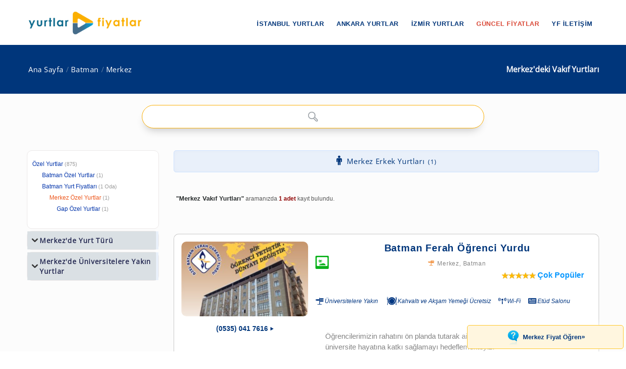

--- FILE ---
content_type: text/html; charset=windows-1254
request_url: https://www.yurtlarfiyatlar.com/batman-merkez-de-vakif-yurtlari-yurtlari-yurdu/
body_size: 6879
content:
<!DOCTYPE html><!--[if IE 8]><html class="ie ie8"> <![endif]--><!--[if IE 9]><html class="ie ie9"> <![endif]--><!--[if gt IE 9]><!--><html lang="tr-TR"
itemscope
itemtype="https://schema.org/Article"
prefix="og: https://ogp.me/ns#"><!--<![endif]--><head id="Head1"><meta charset="windows-1254" /><meta name="author" content="yurtlarfiyatlar.com"><meta name="viewport" content="width=device-width, initial-scale=1.0" /><meta name="p:domain_verify" content="9114d5f42f7e4610a55a1cbf3535d9c7" /><meta name="revisit-after" content="1 Days" /><link rel="shortcut icon" type="image/x-icon" href="https://www.yurtlarfiyatlar.com/yurtlarfiyatlar/img/favicon.ico?v=20250817v10" /><style type="text/css">@font-face {font-family:Open Sans;font-style:normal;font-weight:400;src:url(/cf-fonts/s/open-sans/5.0.20/greek-ext/400/normal.woff2);unicode-range:U+1F00-1FFF;font-display:swap;}@font-face {font-family:Open Sans;font-style:normal;font-weight:400;src:url(/cf-fonts/s/open-sans/5.0.20/vietnamese/400/normal.woff2);unicode-range:U+0102-0103,U+0110-0111,U+0128-0129,U+0168-0169,U+01A0-01A1,U+01AF-01B0,U+0300-0301,U+0303-0304,U+0308-0309,U+0323,U+0329,U+1EA0-1EF9,U+20AB;font-display:swap;}@font-face {font-family:Open Sans;font-style:normal;font-weight:400;src:url(/cf-fonts/s/open-sans/5.0.20/hebrew/400/normal.woff2);unicode-range:U+0590-05FF,U+200C-2010,U+20AA,U+25CC,U+FB1D-FB4F;font-display:swap;}@font-face {font-family:Open Sans;font-style:normal;font-weight:400;src:url(/cf-fonts/s/open-sans/5.0.20/latin/400/normal.woff2);unicode-range:U+0000-00FF,U+0131,U+0152-0153,U+02BB-02BC,U+02C6,U+02DA,U+02DC,U+0304,U+0308,U+0329,U+2000-206F,U+2074,U+20AC,U+2122,U+2191,U+2193,U+2212,U+2215,U+FEFF,U+FFFD;font-display:swap;}@font-face {font-family:Open Sans;font-style:normal;font-weight:400;src:url(/cf-fonts/s/open-sans/5.0.20/cyrillic-ext/400/normal.woff2);unicode-range:U+0460-052F,U+1C80-1C88,U+20B4,U+2DE0-2DFF,U+A640-A69F,U+FE2E-FE2F;font-display:swap;}@font-face {font-family:Open Sans;font-style:normal;font-weight:400;src:url(/cf-fonts/s/open-sans/5.0.20/latin-ext/400/normal.woff2);unicode-range:U+0100-02AF,U+0304,U+0308,U+0329,U+1E00-1E9F,U+1EF2-1EFF,U+2020,U+20A0-20AB,U+20AD-20CF,U+2113,U+2C60-2C7F,U+A720-A7FF;font-display:swap;}@font-face {font-family:Open Sans;font-style:normal;font-weight:400;src:url(/cf-fonts/s/open-sans/5.0.20/cyrillic/400/normal.woff2);unicode-range:U+0301,U+0400-045F,U+0490-0491,U+04B0-04B1,U+2116;font-display:swap;}@font-face {font-family:Open Sans;font-style:normal;font-weight:400;src:url(/cf-fonts/s/open-sans/5.0.20/greek/400/normal.woff2);unicode-range:U+0370-03FF;font-display:swap;}@font-face {font-family:Open Sans;font-style:normal;font-weight:400;src:url(/cf-fonts/s/open-sans/5.0.20/cyrillic-ext/400/normal.woff2);unicode-range:U+0460-052F,U+1C80-1C88,U+20B4,U+2DE0-2DFF,U+A640-A69F,U+FE2E-FE2F;font-display:swap;}@font-face {font-family:Open Sans;font-style:normal;font-weight:400;src:url(/cf-fonts/s/open-sans/5.0.20/cyrillic/400/normal.woff2);unicode-range:U+0301,U+0400-045F,U+0490-0491,U+04B0-04B1,U+2116;font-display:swap;}@font-face {font-family:Open Sans;font-style:normal;font-weight:400;src:url(/cf-fonts/s/open-sans/5.0.20/latin-ext/400/normal.woff2);unicode-range:U+0100-02AF,U+0304,U+0308,U+0329,U+1E00-1E9F,U+1EF2-1EFF,U+2020,U+20A0-20AB,U+20AD-20CF,U+2113,U+2C60-2C7F,U+A720-A7FF;font-display:swap;}@font-face {font-family:Open Sans;font-style:normal;font-weight:400;src:url(/cf-fonts/s/open-sans/5.0.20/latin/400/normal.woff2);unicode-range:U+0000-00FF,U+0131,U+0152-0153,U+02BB-02BC,U+02C6,U+02DA,U+02DC,U+0304,U+0308,U+0329,U+2000-206F,U+2074,U+20AC,U+2122,U+2191,U+2193,U+2212,U+2215,U+FEFF,U+FFFD;font-display:swap;}@font-face {font-family:Open Sans;font-style:normal;font-weight:400;src:url(/cf-fonts/s/open-sans/5.0.20/vietnamese/400/normal.woff2);unicode-range:U+0102-0103,U+0110-0111,U+0128-0129,U+0168-0169,U+01A0-01A1,U+01AF-01B0,U+0300-0301,U+0303-0304,U+0308-0309,U+0323,U+0329,U+1EA0-1EF9,U+20AB;font-display:swap;}@font-face {font-family:Open Sans;font-style:normal;font-weight:400;src:url(/cf-fonts/s/open-sans/5.0.20/hebrew/400/normal.woff2);unicode-range:U+0590-05FF,U+200C-2010,U+20AA,U+25CC,U+FB1D-FB4F;font-display:swap;}@font-face {font-family:Open Sans;font-style:normal;font-weight:400;src:url(/cf-fonts/s/open-sans/5.0.20/greek-ext/400/normal.woff2);unicode-range:U+1F00-1FFF;font-display:swap;}@font-face {font-family:Open Sans;font-style:normal;font-weight:400;src:url(/cf-fonts/s/open-sans/5.0.20/greek/400/normal.woff2);unicode-range:U+0370-03FF;font-display:swap;}</style><link rel="stylesheet" type="text/css" media="screen" href="https://www.yurtlarfiyatlar.com/yurtlarfiyatlar/components/ac/css/ac.css"><link rel="stylesheet" type="text/css" media="screen" href="https://www.yurtlarfiyatlar.com/yurtlarfiyatlar/components/ac/css/main.css"><style type="text/css">@font-face {font-family:PT Sans;font-style:normal;font-weight:400;src:url(/cf-fonts/s/pt-sans/5.0.11/cyrillic/400/normal.woff2);unicode-range:U+0301,U+0400-045F,U+0490-0491,U+04B0-04B1,U+2116;font-display:swap;}@font-face {font-family:PT Sans;font-style:normal;font-weight:400;src:url(/cf-fonts/s/pt-sans/5.0.11/latin/400/normal.woff2);unicode-range:U+0000-00FF,U+0131,U+0152-0153,U+02BB-02BC,U+02C6,U+02DA,U+02DC,U+0304,U+0308,U+0329,U+2000-206F,U+2074,U+20AC,U+2122,U+2191,U+2193,U+2212,U+2215,U+FEFF,U+FFFD;font-display:swap;}@font-face {font-family:PT Sans;font-style:normal;font-weight:400;src:url(/cf-fonts/s/pt-sans/5.0.11/latin-ext/400/normal.woff2);unicode-range:U+0100-02AF,U+0304,U+0308,U+0329,U+1E00-1E9F,U+1EF2-1EFF,U+2020,U+20A0-20AB,U+20AD-20CF,U+2113,U+2C60-2C7F,U+A720-A7FF;font-display:swap;}@font-face {font-family:PT Sans;font-style:normal;font-weight:400;src:url(/cf-fonts/s/pt-sans/5.0.11/cyrillic-ext/400/normal.woff2);unicode-range:U+0460-052F,U+1C80-1C88,U+20B4,U+2DE0-2DFF,U+A640-A69F,U+FE2E-FE2F;font-display:swap;}</style><meta name="google-site-verification" content="MtumtyKuUXNNupBxG32xyIJ9b2j3T6KJP4il0KcMqE0" ><link rel="canonical" href="https://www.yurtlarfiyatlar.com/batman-merkez-de-vakif-yurtlari-yurtlari-yurdu/" /><link rel="canonical" property="schema:url" href="https://www.yurtlarfiyatlar.com/batman-merkez-de-vakif-yurtlari-yurtlari-yurdu/" /><meta property="og:url" content="https://www.yurtlarfiyatlar.com/batman-merkez-de-vakif-yurtlari-yurtlari-yurdu/"/><meta property="og:type" content="article" /><meta property="og:title" content="Batman Merkez'deki Vakıf Yurtları » Yurtlar FİYATLAR" /><meta property="og:description" content="Batman Merkez'deki Vakıf Yurtları sayfamızda; 1 adet kız yurdu ve erkek yurdu sizi bekliyor. 2025 / 2026 güncel özel yurt fiyatları ve ücretler için tıklayın!" /><meta property="og:site_name" content="Yurtlar FİYATLAR" /><meta property="fb:admins" content="https://www.facebook.com/yurtlarfiyatlar" /><meta property="og:image" content="https://www.yurtlarfiyatlar.com/sector/images/og-logo-yf.png"/><meta itemprop="name" content="Batman Merkez'deki Vakıf Yurtları » Yurtlar FİYATLAR"><meta itemprop="description" content="Batman Merkez'deki Vakıf Yurtları sayfamızda; 1 adet kız yurdu ve erkek yurdu sizi bekliyor. 2025 / 2026 güncel özel yurt fiyatları ve ücretler için tıklayın!"><meta itemprop="image" content="https://www.yurtlarfiyatlar.com/sector/images/og-logo-yf.png"><!-- Owl Stylesheets start--><link rel="stylesheet" href="https://www.yurtlarfiyatlar.com/sector/ext/owlcarousel-main/assets/owlcarousel/assets/owl.carousel.min.css"><link rel="stylesheet" href="https://www.yurtlarfiyatlar.com/sector/ext/owlcarousel-main/assets/owlcarousel/assets/owl.theme.default.min.css"><!--[if lt IE 9]><script src="https://oss.maxcdn.com/libs/html5shiv/3.7.0/html5shiv.js"></script><script src="https://oss.maxcdn.com/libs/respond.js/1.3.0/respond.min.js"></script><![endif]--><script src="https://www.yurtlarfiyatlar.com/sector/ext/owlcarousel-main/assets/vendors/jquery.min.js"></script><script src="https://www.yurtlarfiyatlar.com/sector/ext/owlcarousel-main/assets/owlcarousel/owl.carousel.js"></script><!-- Owl Stylesheets end --><title>Batman Merkez'deki Vakıf Yurtları » Yurtlar FİYATLAR
</title><meta name="description" content="Batman Merkez&#39;deki Vakıf Yurtları sayfamızda; 1 adet kız yurdu ve erkek yurdu sizi bekliyor. 2025 / 2026 güncel özel yurt fiyatları ve ücretler için tıklayın!" /><meta name="keywords" content="Merkez Vakıf Yurtları, Batman Merkez Vakıf Yurtları olan özel yurtlar" /></head><body><style type="text/css">@font-face {font-family:Raleway;font-style:normal;font-weight:400;src:url(/cf-fonts/s/raleway/5.0.16/cyrillic-ext/400/normal.woff2);unicode-range:U+0460-052F,U+1C80-1C88,U+20B4,U+2DE0-2DFF,U+A640-A69F,U+FE2E-FE2F;font-display:swap;}@font-face {font-family:Raleway;font-style:normal;font-weight:400;src:url(/cf-fonts/s/raleway/5.0.16/latin-ext/400/normal.woff2);unicode-range:U+0100-02AF,U+0304,U+0308,U+0329,U+1E00-1E9F,U+1EF2-1EFF,U+2020,U+20A0-20AB,U+20AD-20CF,U+2113,U+2C60-2C7F,U+A720-A7FF;font-display:swap;}@font-face {font-family:Raleway;font-style:normal;font-weight:400;src:url(/cf-fonts/s/raleway/5.0.16/vietnamese/400/normal.woff2);unicode-range:U+0102-0103,U+0110-0111,U+0128-0129,U+0168-0169,U+01A0-01A1,U+01AF-01B0,U+0300-0301,U+0303-0304,U+0308-0309,U+0323,U+0329,U+1EA0-1EF9,U+20AB;font-display:swap;}@font-face {font-family:Raleway;font-style:normal;font-weight:400;src:url(/cf-fonts/s/raleway/5.0.16/cyrillic/400/normal.woff2);unicode-range:U+0301,U+0400-045F,U+0490-0491,U+04B0-04B1,U+2116;font-display:swap;}@font-face {font-family:Raleway;font-style:normal;font-weight:400;src:url(/cf-fonts/s/raleway/5.0.16/latin/400/normal.woff2);unicode-range:U+0000-00FF,U+0131,U+0152-0153,U+02BB-02BC,U+02C6,U+02DA,U+02DC,U+0304,U+0308,U+0329,U+2000-206F,U+2074,U+20AC,U+2122,U+2191,U+2193,U+2212,U+2215,U+FEFF,U+FFFD;font-display:swap;}</style><link rel="stylesheet" property="schema:url" href="https://www.yurtlarfiyatlar.com/sector/css/bootstrap.css"><link rel="stylesheet" property="schema:url" href="https://www.yurtlarfiyatlar.com/sector/css/style.css?v=20250817v10"><link rel="stylesheet" property="schema:url" href="https://www.yurtlarfiyatlar.com/sector/css/updates-yf.css?v=20250817v10"><link rel="stylesheet" property="schema:url" href="https://www.yurtlarfiyatlar.com/sector/css/custom.css"><link rel="stylesheet" property="schema:url" href="https://www.yurtlarfiyatlar.com/sector/css/responsive.css"><!--[if lte IE 9]><link rel="stylesheet" property="schema:url" type="text/css" href="https://www.yurtlarfiyatlar.com/sector/css/ie.css" /><![endif]--><!--[if lt IE 9]><script type='text/javascript' src="https://www.yurtlarfiyatlar.com/sector/js/html5.js"></script><script type='text/javascript' src="https://www.yurtlarfiyatlar.com/sector/js/respond.js"></script><![endif]--><script src="https://www.yurtlarfiyatlar.com/sector/js/definition-yf.js?v=20250817v10"></script><link rel="stylesheet" property="schema:url" href="https://www.yurtlarfiyatlar.com/sector/css/font-awesome.css"><link rel="stylesheet" property="schema:url" href="https://www.yurtlarfiyatlar.com/sector/css/animate.css"><link rel="stylesheet" property="schema:url" type="text/css" href="https://www.yurtlarfiyatlar.com/sector/components/flexslider/flexslider.css" media="screen" /><script type="text/javascript" src="https://s7.addthis.com/js/300/addthis_widget.js#pubid=ra-570b5ce2b548e352"></script><div id="page-wrapper"><header id="header" class="navbar-static-top"><div class="main-header"><a href="#mobile-menu-01" data-toggle="collapse" class="mobile-menu-toggle">yurtlarfiyatlar.com</a><div class="container"><span class="logo navbar-brand"><a href="https://www.yurtlarfiyatlar.com/" title="yurtlarfiyatlar.com"><img src="https://www.yurtlarfiyatlar.com/sector/images/logo-yf.png" alt="yurtlarfiyatlar.com" /></a></span><nav id="main-menu"><ul class="menu"><li class="menu-item has-children"><a href="https://www.yurtlarfiyatlar.com/istanbul-ozel-yurtlar/">İstanbul Yurtlar</a><ul class="sub-menu"><li><a href="https://www.yurtlarfiyatlar.com/istanbul-da-ozel-kiz-ogrenci-yurtlari-yurdu/">İstanbul Kız Yurtları</a></li><li><a href="https://www.yurtlarfiyatlar.com/istanbul-da-ozel-erkek-ogrenci-yurtlari-yurdu/">İstanbul Erkek Yurtları</a></li></ul></li><li class="menu-item has-children"><a href="https://www.yurtlarfiyatlar.com/ankara-ozel-yurtlar/">Ankara Yurtlar</a><ul class="sub-menu"><li><a href="https://www.yurtlarfiyatlar.com/ankara-da-ozel-kiz-ogrenci-yurtlari-yurdu/">Ankara Kız Yurtları</a></li><li><a href="https://www.yurtlarfiyatlar.com/ankara-da-ozel-erkek-ogrenci-yurtlari-yurdu/">Ankara Erkek Yurtları</a></li></ul></li><li class="menu-item has-children"><a href="https://www.yurtlarfiyatlar.com/izmir-ozel-yurtlar/">İzmir Yurtlar</a><ul class="sub-menu"><li><a href="https://www.yurtlarfiyatlar.com/izmir-de-ozel-kiz-ogrenci-yurtlari-yurdu/">İzmir Kız Yurtları</a></li><li><a href="https://www.yurtlarfiyatlar.com/izmir-de-ozel-erkek-ogrenci-yurtlari-yurdu/">İzmir Erkek Yurtları</a></li></ul></li><li class="menu-item"><a href="/guncel-yurt-ucretleri-fiyatlari/" class="new_menu">GÜNCEL FİYATLAR</a></li><li class="menu-item"><a href="/hakkimizda/">YF İLETİŞİM</a></li></ul></nav></div><nav id="mobile-menu-01" class="mobile-menu collapse"><ul id="mobile-primary-menu" class="menu"><li class="menu-item has-children"><a href="https://www.yurtlarfiyatlar.com/istanbul-ozel-yurtlar/">İstanbul Yurtlar</a><ul class="sub-menu"><li><a href="https://www.yurtlarfiyatlar.com/istanbul-da-ozel-kiz-ogrenci-yurtlari-yurdu/">İstanbul Kız Yurtları</a></li><li><a href="https://www.yurtlarfiyatlar.com/istanbul-da-ozel-erkek-ogrenci-yurtlari-yurdu/">İstanbul Erkek Yurtları</a></li></ul></li><li class="menu-item has-children"><a href="https://www.yurtlarfiyatlar.com/ankara-ozel-yurtlar/">Ankara Yurtlar</a><ul class="sub-menu"><li><a href="https://www.yurtlarfiyatlar.com/ankara-da-ozel-kiz-ogrenci-yurtlari-yurdu/">Ankara Kız Yurtları</a></li><li><a href="https://www.yurtlarfiyatlar.com/ankara-da-ozel-erkek-ogrenci-yurtlari-yurdu/">Ankara Erkek Yurtları</a></li></ul></li><li class="menu-item has-children"><a href="https://www.yurtlarfiyatlar.com/izmir-ozel-yurtlar/">İzmir Yurtlar</a><ul class="sub-menu"><li><a href="https://www.yurtlarfiyatlar.com/izmir-de-ozel-kiz-ogrenci-yurtlari-yurdu/">İzmir Kız Yurtları</a></li><li><a href="https://www.yurtlarfiyatlar.com/izmir-de-ozel-erkek-ogrenci-yurtlari-yurdu/">İzmir Erkek Yurtları</a></li></ul></li><li class="ribbon currency menu-color-skin"><a href="/guncel-yurt-ucretleri-fiyatlari/">GÜNCEL FİYATLAR</a></li><li class="ribbon currency menu-color-skin"><a href="/hakkimizda/">YF İLETİŞİM</a></li></ul></nav></div></header><form method="post" action="./?sort_type=0&amp;loc_url=batman-merkez&amp;property_url=vakif-yurtlari&amp;page_index=1" id="form1"><div class="aspNetHidden"><input type="hidden" name="__VIEWSTATE" id="__VIEWSTATE" value="/wEPDwUJNTE5MTgxNDg4ZGQvqr2qqwJhloX12vxSZUS8ArvBL9CSwjLuVzLf3yJxFQ==" /></div><input type="hidden" id="sector-company-list-json" value="../ajax/sector-company-list-json.aspx" /><input type="hidden" id="page_index" value="1" /><input type="hidden" id="prev_path" value="../" /><input type="hidden" id="cat_id" value="104" /><input type="hidden" id="property_url" value="vakif-yurtlari" /><input type="hidden" id="il_id" value="72" /><input type="hidden" id="ilce_id" value="716" /><input type="hidden" id="semt_id" value="0" /><input type="hidden" id="lt" value="2" /><input type="hidden" id="li" value="716" /><input type="hidden" id="sort_type" value="0" /><input type="hidden" id="sector_name_uniq" value="özel yurt" /><input type="hidden" id="search_qs" value="" /><input type="hidden" id="rdi_qs" value="" /><input type="hidden" id="pt_qs" value="" /><input type="hidden" id="lpmin" value="" /><input type="hidden" id="lpmax" value="" /><input type="hidden" id="drmin" value="" /><input type="hidden" id="drmax" value="" /> 
<div class="page-title-container"><div class="container"><div class="page-title pull-right"><h1 class="entry-title"><span id="ContentPlaceHolder1_lblContentTitle">Merkez'deki  Vakıf Yurtları</span></h1></div><ul class="breadcrumbs pull-left"><li><a href="../">Ana Sayfa</a></li><li><a href="../batman-ozel-yurtlar/">Batman</a></li><li><a class="active" href="../batman-merkez-ozel-yurtlar/">Merkez</a></li></ul></div></div><section id="content"><div class="container center ac-container"><input id="autoComplete" autocomplete="off"  type="text" tabindex="1"></div><div class="container"><div class="row"><div class="col-sm-4 col-md-3"><div class="toggle-container filters-container"><div class="panel style1 arrow-right"><div id="accomodation-type-filter" class="panel-collapse in"><div class="panel-content panel-content-loc"><ul class="filters-option"><li><a href="https://www.yurtlarfiyatlar.com/">Özel Yurtlar</a><small>(875)</small></li><li class="x2f"><a href="../batman-ozel-yurtlar/">Batman Özel Yurtlar</a><small>(1)</small></li><li class="x2f"><a href="../batman-yurt-fiyatlari/">Batman Yurt Fiyatları<small>(1 Oda)</small></a></li><li class="x3f active"><a href="../batman-merkez-ozel-yurtlar/">Merkez Özel Yurtlar</a><small>(1)</small></li><li class="x4f"><a href="../merkez-gap-ozel-yurtlar/">Gap Özel Yurtlar</a><small>(1)</small></li></ul></div></div></div></div><div id="toggle-container-78" class="toggle-container filters-container"><div class="panel style1 arrow-right"><h4 class="panel-title"><a data-toggle="collapse" id="toggle-1" href="#accomodation-type-filter-1" class="collapsed">Merkez'de Yurt Türü</a></h4><div id="accomodation-type-filter-1" class="panel-collapse collapse"><div class="panel-content"><ul class="filters-option"><li><a href="../batman-merkez-de-erkek-ogrenci-apart-yurtlari-yurdu/"><span>Erkek Öğrenci Apartı <small>(1)</small></span></a></li><li><a href="../batman-merkez-de-erkek-ogrenci-evleri-yurtlari-yurdu/"><span>Erkek Öğrenci Evleri <small>(1)</small></span></a></li><li><a href="../batman-merkez-de-erkek-ogrenci-pansiyonlari-yurtlari-yurdu/"><span>Erkek Öğrenci Pansiyonu<small>(1)</small></span></a></li><li><a href="../batman-merkez-de-erkek-ogrenci-rezidanslari-yurtlari-yurdu/"><span>Erkek Öğrenci Rezidansları<small>(1)</small></span></a></li><li><a href="../batman-merkez-de-ozel-erkek-ogrenci-yurtlari-yurdu/"><span>Erkek Öğrenci Yurtlar (Tümü)<small>(1)</small></span></a></li><li><a href="../batman-merkez-de-erkek-vakif-yurtlari-yurtlari-yurdu/"><span>Erkek Vakıf Yurtları<small>(1)</small></span></a></li><li><a href="../batman-merkez-de-ogrenci-apartlari-aparti-yurtlari-yurdu/"><span>Öğrenci Apartları<small>(1)</small></span></a></li><li><a href="../batman-merkez-de-ogrenci-evleri-yurtlari-yurdu/"><span>Öğrenci Evleri<small>(1)</small></span></a></li><li><a href="../batman-merkez-de-ogrenci-pansiyonlari-pansiyonu-yurtlari-yurdu/"><span>Öğrenci Pansiyonları<small>(1)</small></span></a></li><li><a href="../batman-merkez-de-ogrenci-rezidanslari-yurtlari-yurdu/"><span>Öğrenci Rezidansları<small>(1)</small></span></a></li><li class="active"><a href="../batman-merkez-de-vakif-yurtlari-yurtlari-yurdu/"><span>Vakıf Yurtları<small>(1)</small></span></a></li></ul></div></div></div></div><div id="toggle-container-79" class="toggle-container filters-container"><div class="panel style1 arrow-right"><h4 class="panel-title"><a data-toggle="collapse" id="toggle-2" href="#accomodation-type-filter-2" class="collapsed">Merkez'de Üniversitelere Yakın Yurtlar</a></h4><div id="accomodation-type-filter-2" class="panel-collapse collapse"><div class="panel-content"><ul class="filters-option"><li><a href="../batman-merkez-de-batman-universitesi-kiz-erkek-ogrenci-yurtlari-yurdu/"><span>Batman Üniversitesi<small>(1)</small></span></a></li></ul></div></div></div></div></div><div class="col-sm-8 col-md-9"><div class="tab-container style13 prop-title-div"><ul class="tabs full-width"><li class=" pt-male"><a href="../batman-merkez-de-ozel-erkek-ogrenci-yurtlari-yurdu/"><strong>Merkez Erkek Yurtları</strong><small>(1)</small></a></li></ul></div><div class="col-md-12 sortInfo"><aside><h2>Merkez Vakıf Yurtları</h2> aramanızda <b>1 adet </b>kayıt bulundu.</aside></div><div class="row"><div class="col-md-12"><div class="swap_loc_div"><ul><li class="swap-locations"><a href="../batman-merkez-guncel-erkek-kiz-yurdu-fiyatlari/"><img alt="Yurt Fiyatlarını Hemen Öğren!" src="https://www.yurtlarfiyatlar.com/sector/images/sms-form-view-yf.jpg" /><span><b>Merkez toplu yurt fiyatları</b><small>Yurt Ücretleri</small></span></a></li></ul></div></div></div><div class="row"><div class="col-md-12"><div class="companyListAd"></div></div></div><div class="row"><article itemscope itemtype="https://schema.org/Place"  class="box box-special"><figure class="col-md-4"><div class="owl-carousel owl-theme"><a title="Batman Ferah Öğrenci Yurdu" href="../batman-ferah-ogrenci-yurdu-55505-ozel-yurt/"><img class="lazyload" src="https://www.yurtlarfiyatlar.com/sector/images/logo-yf.png" data-src="https://www.yurtlarfiyatlar.com/yurtlarfiyatlar/upload/logo/3/AFAIVRKUSTKB3DB4.jpg" data-src-retina="https://www.yurtlarfiyatlar.com/yurtlarfiyatlar/upload/logo/3/AFAIVRKUSTKB3DB4.jpg" alt="Batman Ferah Öğrenci Yurdu 1"></a></div><div class="action"><div class="pc_box"><div class="special_note"><a href="../batman-ferah-ogrenci-yurdu-55505-ozel-yurt/"><span>(0535) 041 7616</span><i class="soap-icon-triangle-right"></i></a></div></div><div class="mobil_box"><a class="button btn-medium btn-special btn-orange full-width text-center special-call" href="tel:+905350417616" ><span>(0535) 041 7616</span><i class="soap-icon-phone"></i></a></div><div class="photo-effect photo-effect-special"><a title="Batman Ferah Öğrenci Yurdu Fotoğraflarını Hemen İnceleyin!" href="https://www.yurtlarfiyatlar.com/sector-cp.aspx?coid=55505" rel="nofollow"  class="popup-gallery wrapper"><i class="soap-icon-instagram"></i><div class="tooltip opp"><span class="hand-right">Hızlı Bakış &nbsp;1 fotoğraf !</span></div></a></div></div></figure><div class="details col-md-8"><div><h5 class="box-title"><a href="../batman-ferah-ogrenci-yurdu-55505-ozel-yurt/">Batman Ferah Öğrenci Yurdu</a><small><i class="soap-icon-departure yellow-color"></i><a href="../batman-merkez-ozel-yurtlar/">Merkez</a>, <a href="../batman-ozel-yurtlar/">Batman</a></small></h5><div class="col-md-6"><div class="rosette-div"><div class="wrapper"><i class="soap-icon-magazine-1"></i><div class="tooltip">Odalar detaylı tanıtılıyor.</div></div></div></div><div class="col-md-6"><div class="stars-div"> <div class="five-stars-container"><span class="five-stars" style="width: 99%;"></span></div><span class="review">Çok Popüler</span></div></div><div class="col-md-12 amenities"><em class="soap-icon-departure"><span>Üniversitelere Yakın </span></em><em class="soap-icon-breakfast"><span>Kahvaltı ve Akşam Yemeği Ücretsiz</span></em><em class="soap-icon-wifi"><span>Wi-Fi</span></em><em class="soap-icon-card"><span>Etüd Salonu</span></em></div></div><div class="description"><p>Öğrencilerimizin rahatını ön planda tutarak aile sıcaklığında huzurlu bir üniversite hayatına katkı sağlamayı hedeflemekteyiz.</p><div class="col-md-12 align-right"></div><div class="col-md-12 align-right"><a class="mobil_box_button button btn-small btn-special text-center wrapper" href="whatsapp://send?phone=905350417616&text=Merhaba+yurtlarfiyatlar.com+%C3%BCzerinden+size+ula%C5%9Ft%C4%B1m.+Bir+konuda+bilgi+almak+istiyorum. " target="_blank" style="text-decoration:none;"><span>WhatsApptan Yaz</span> <i class="soap-icon-message icon-flipped"></i></a><a class="pc_box_button button btn-small btn-special text-center wrapper" href="https://web.whatsapp.com/send?phone=905350417616&text=Merhaba+yurtlarfiyatlar.com+%C3%BCzerinden+size+ula%C5%9Ft%C4%B1m.+Bir+konuda+bilgi+almak+istiyorum." target="_blank" style="text-decoration:none;"><span>WhatsApptan Yaz</span> <i class="soap-icon-message icon-flipped"></i></a><a target="_blank" class="button btn-small btn-special text-center wrapper" title="" href="../batman-ferah-ogrenci-yurdu-55505-guncel-yurt-ucretleri-fiyatlari/"><span>Fiyat Sor!</span><i class="soap-icon-flexible icon-flipped"></i></a><a class="button btn-small btn-special text-center wrapper" title="" href="../batman-ferah-ogrenci-yurdu-55505-ozel-yurt/"><span>1 oda tipi</span><i class="soap-icon-right"></i></a><a class="button btn-small btn-special text-center wrapper" target="_blank" href="https://www.google.com/maps?saddr=My+Location&daddr=37.8879278,41.1316864"><span>Yurda Yol Tarifi</span><i class="soap-icon-departure icon-flipped"></i></a></div></div></div></article></div><div class="row flight-list image-box cruise listing-style1 tophead"><div id="companyList"><div class="col-md-12 result-sn"></div></div></div><div class="align-center"><img id="loader" alt="loading..." src="https://www.yurtlarfiyatlar.com/images/loading.gif" class="dis-none" /><a id="btnLoadMoreCompany" class="full-width button btn-large">Daha Fazla Listele</a></div><input type="hidden" id="listed_com_cnt_special" value="1" /><input type="hidden" id="listed_com_cnt" value="0" /><input type="hidden" id="listable_com_cnt" value="0" /><div class="row"><div class="col-md-12"><div class="companyListAdSub"></div></div></div></div><div class="col-md-12"></div></div></div></section><div class="footer_box"><div class="row"><div class="col-md-12"><a href = "https://www.yurtlarfiyatlar.com/batman-guncel-erkek-kiz-yurdu-fiyatlari/" target="_blank"> <img src = "https://www.yurtlarfiyatlar.com//sector/images/questionmark-yf.png"  width="23" height="30" border="0" align="absmiddle" alt="Yurt fiyatlarını öğren!">Merkez  Fiyat Öğren<span>»</span></a></div> </div> </div><script>jQuery(document).ready(function($) {
                $('.owl-carousel').owlCarousel({
                items: 1,
                lazyLoad: true,
                loop: true,
                margin: 10,
                autoplay: true,
                autoplayTimeout: 1700
                });
            });</script><script type="text/javascript" src="https://www.yurtlarfiyatlar.com/sector/js/jquery-1.8.3.min.js"></script><script type="text/javascript" src="https://www.yurtlarfiyatlar.com/sector/js/ajax-loadmore.js?v=20250817v10"></script><!-- autoComplete --><script src="https://www.yurtlarfiyatlar.com/yurtlarfiyatlar/components/ac/js/autoComplete.js"></script><script src="https://www.yurtlarfiyatlar.com/yurtlarfiyatlar/components/ac/js/index.js"></script><div class="aspNetHidden"><input type="hidden" name="__VIEWSTATEGENERATOR" id="__VIEWSTATEGENERATOR" value="91861233" /></div></form><footer id="footer"><div class="footer-wrapper"><div class="container"><div class="row"><div class="col-md-12" style="margin: 0px 20px;"><h4><strong>Üniversitenize Yakın Yurt Fiyatları</strong></h4><h6 class="text-muted">Kampüsünüzü seçin, yurt fiyatları cebinize gelsin!</h6><p>Size en yakın özel yurtları ve <strong>güncel fiyatlarını</strong> saniyeler içinde görüntüleyin.<br><strong>Yurtlar sizinle doğrudan iletişime geçsin, fiyat ve kontenjan bilgisi ücretsiz olarak cebinize gelsin.</strong></p><div style="text-align: center; margin: 30px;"><a href="https://www.yurtlarfiyatlar.com/guncel-yurt-ucretleri-fiyatlari/"
                            title="Kampüsüne yakın yurt fiyatlarını öğren!"
                            class="btn btn-primary mt-2">Kampüsünü Seç</a></div></div></div><div class="row"><div class="sweet-box" style="margin-bottom: 30px;"><div class="col-md-12 pc_box" style="margin-bottom: 20px;"><a id="footerLinkPc" href="#" target="_blank" title="İdeal Öğrenci Yurtları"><video autoplay muted loop playsinline poster="https://www.yurtlarfiyatlar.com/yurtlarfiyatlar/ogrenci-yurtlari/ideal-ogrenci-yurdu/pc.jpg" style="max-width: 100%; height: auto;"><source src="https://www.yurtlarfiyatlar.com/yurtlarfiyatlar/ogrenci-yurtlari/ideal-ogrenci-yurdu/pc.mp4" type="video/mp4"><img class="banner_radius" src="" alt="Banner"></video></a></div><div class="banner_radius mobil_box" style="margin-bottom: 20px;" title="İdeal Öğrenci Yurtları"><a id="footerLinkMobile" target="_blank" href="#"><img style="width: 90%" src="https://www.yurtlarfiyatlar.com/yurtlarfiyatlar/ogrenci-yurtlari/ideal-ogrenci-yurdu/mobile.jpg"></a></div><p>YurtlarFiyatlar.Com <strong>özel yurtlar</strong> ve <strong>yurt fiyatları</strong> konusunda hizmet veren <b>sektör lideri</b> firmadır.</p><p>"<b>Öğrenciler</b>" ve "<b>Kurumsal Yurtlar</b>" tarafından en fazla tercih edilen sitedir.</p><p>Yıllık ortalama <b>5 milyon</b> sayfa gösterimi yapmaktadır ve sponsorları için trafiğini <b>belgelendirmektedir</b>.</p></div><div class="col-sm-12 col-md-12 align-right" style="margin: 15px"><a href="https://www.yurtlarfiyatlar.com/sikca-sorulan-sorular/">SSS </a>/ <a href="https://www.yurtlarfiyatlar.com//sector-agreements.aspx#agree-membership">Üye Kullanıcı Sözleşmesi </a>/ <a href="https://www.yurtlarfiyatlar.com//sector-agreements.aspx#agree-privacy">Gizlilik Sözleşmesi </a>/ <a href="https://www.yurtlarfiyatlar.com//sector-agreements.aspx#kvkk">KVKK Bilgilendirmesi </a>/ <a rel="nofollow" href="https://www.yurtlarfiyatlar.com//LoginSite.aspx">Mağaza Girişi</a></div></div></div></div><div class="bottom gray-area"><div class="container"><div class="logo pull-left"><a href="https://www.yurtlarfiyatlar.com/" title="yurtlarfiyatlar.com"><img src="https://www.yurtlarfiyatlar.com//sector/images/logo-yf.png" alt="yurtlarfiyatlar.com" /></a></div><div class="pull-right"><a id="back-to-top" href="#" class="animated" data-animation-type="bounce"><i class="soap-icon-longarrow-up circle"></i></a></div><div class="copyright pull-right"><p>&copy; 2026 yurtlarfiyatlar.com<a href="http://www.dmca.com/Protection/Status.aspx?ID=4fbeb9cc-303d-4c61-85de-1396b578f494" title="DMCA.com Protection Status" class="dmca-badge"><img src="//images.dmca.com/Badges/dmca_protected_sml_120b.png?ID=4fbeb9cc-303d-4c61-85de-1396b578f494" alt="DMCA.com Protection Status"></a><script src="//images.dmca.com/Badges/DMCABadgeHelper.min.js"> </script></p></div></div></div></footer><div class="main-close"></div><script>(function (i, s, o, g, r, a, m) {
        i['GoogleAnalyticsObject'] = r; i[r] = i[r] || function () {
            (i[r].q = i[r].q || []).push(arguments)
        }, i[r].l = 1 * new Date(); a = s.createElement(o),
            m = s.getElementsByTagName(o)[0]; a.async = 1; a.src = g; m.parentNode.insertBefore(a, m)
    })(window, document, 'script', 'https://www.google-analytics.com/analytics.js', 'ga');

    ga('create', 'UA-91578931-1', 'auto');
    ga('send', 'pageview');

</script><!-- Yandex.Metrika counter --><!-- /Yandex.Metrika counter --><!-- Go to www.addthis.com/dashboard to customize your tools 
<script type="text/javascript" src="//s7.addthis.com/js/300/addthis_widget.js#pubid=ra-570b5ce2b548e352"></script>--></div><!-- Javascript --><script type="text/javascript" src="https://www.yurtlarfiyatlar.com/sector/js/jquery-1.11.1.min.js"></script><script type="text/javascript" src="https://www.yurtlarfiyatlar.com/sector/js/jquery.noconflict.js"></script><script type="text/javascript" src="https://www.yurtlarfiyatlar.com/sector/js/modernizr.2.7.1.min.js"></script><script type="text/javascript" src="https://www.yurtlarfiyatlar.com/sector/js/jquery-migrate-1.2.1.min.js"></script><script type="text/javascript" src="https://www.yurtlarfiyatlar.com/sector/js/jquery.placeholder.js"></script><script type="text/javascript" src="https://www.yurtlarfiyatlar.com/sector/js/jquery-ui.1.10.4.min.js"></script><!-- Twitter Bootstrap--><script type="text/javascript" src="https://www.yurtlarfiyatlar.com/sector/js/bootstrap.js"></script><!-- load FlexSlider scripts--><script type="text/javascript" src="https://www.yurtlarfiyatlar.com/sector/components/flexslider/jquery.flexslider-min.js"></script><!-- parallax --><script type="text/javascript" src="https://www.yurtlarfiyatlar.com/sector/js/jquery.stellar.min.js"></script><!-- waypoint --><script type="text/javascript" src="https://www.yurtlarfiyatlar.com/sector/js/waypoints.min.js"></script><!-- load page Javascript --><script type="text/javascript" src="https://www.yurtlarfiyatlar.com/sector/js/theme-scripts.js?v=20250817v10"></script><script type="text/javascript" src="https://www.yurtlarfiyatlar.com/sector/js/scripts.js?v=20250817v10"></script><!--lazy--><script type="text/javascript" src="https://www.yurtlarfiyatlar.com/sector/js/lazysizes.min.js?v=20250817v10"></script><!-- Google Map Api
<script src="https://maps.google.com/maps/api/js?v=3.2&sensor=false"></script> --><script type="text/javascript" src="https://www.yurtlarfiyatlar.com/sector/js/gmap3.min.js"></script><script defer src="https://static.cloudflareinsights.com/beacon.min.js/vcd15cbe7772f49c399c6a5babf22c1241717689176015" integrity="sha512-ZpsOmlRQV6y907TI0dKBHq9Md29nnaEIPlkf84rnaERnq6zvWvPUqr2ft8M1aS28oN72PdrCzSjY4U6VaAw1EQ==" data-cf-beacon='{"version":"2024.11.0","token":"1fea63e259e54483a04340f766ceda84","r":1,"server_timing":{"name":{"cfCacheStatus":true,"cfEdge":true,"cfExtPri":true,"cfL4":true,"cfOrigin":true,"cfSpeedBrain":true},"location_startswith":null}}' crossorigin="anonymous"></script>
</body></html>

--- FILE ---
content_type: application/javascript
request_url: https://www.yurtlarfiyatlar.com/sector/js/jquery.noconflict.js
body_size: -552
content:
tjq = jQuery.noConflict();

--- FILE ---
content_type: application/javascript
request_url: https://www.yurtlarfiyatlar.com/sector/js/scripts.js?v=20250817v10
body_size: 2784
content:
tjq(document).ready(function () {
    var lpmin = const_lpmin;
    var lpmax = const_lpmax;
    var drmin = const_drmin;
    var drmax = const_drmax;
    if (document.getElementById("lpmin") != null && document.getElementById("lpmin").value != "") {
        lpmin = document.getElementById("lpmin").value;
    }
    if (document.getElementById("lpmax") != null && document.getElementById("lpmax").value != "") {
        lpmax = document.getElementById("lpmax").value;
    }
    if (document.getElementById("drmin") != null && document.getElementById("drmin").value != "") {
        drmin = document.getElementById("drmin").value;
    }
    if (document.getElementById("drmax") != null && document.getElementById("drmax").value != "") {
        drmax = document.getElementById("drmax").value;
    }
    tjq("#price-range").slider({
        range: true,
        min: const_lpmin,
        max: const_lpmax,
        values: [lpmin, lpmax],
        slide: function (event, ui) {
            tjq(".min-price-label").html(ui.values[0]);
            tjq(".max-price-label").html(ui.values[1]);
        }
    });
    tjq(".min-price-label").html(tjq("#price-range").slider("values", 0));
    tjq(".max-price-label").html(tjq("#price-range").slider("values", 1));
    tjq("#discount-range").slider({
        range: true,
        min: const_drmin,
        max: const_drmax,
        values: [drmin, drmax],
        slide: function (event, ui) {
            tjq(".min-discount-label").html(ui.values[0]);
            tjq(".max-discount-label").html(ui.values[1]);
        }
    });
    tjq(".min-discount-label").html(tjq("#discount-range").slider("values", 0));
    tjq(".max-discount-label").html(tjq("#discount-range").slider("values", 1));
    tjq("#rating").slider({
        range: "min",
        value: 40,
        min: 0,
        max: 50,
        slide: function (event, ui) { }
    });
    $(".rdi_filter li").click(function () {
        var addObjId = this.id.substr(4, this.id.length - 4);
        var rdiArr = document.getElementById("rdi_qs").value;
        document.getElementById("rdi_qs").value = refreshArray(rdiArr, addObjId);
        toogleClass(this);
    });
    $(".pt_filter li").click(function () {
        var addObjId = this.id.substr(3, this.id.length - 3);
        var rdiArr = document.getElementById("pt_qs").value;
        document.getElementById("pt_qs").value = refreshArray(rdiArr, addObjId);
        toogleClass(this);
    });
    $("#dtMin").keydown(function (e) {
        if (!(e.keyCode == 8 || e.keyCode == 46)) {
            e.preventDefault();
        }
    });
    $("#dtMax").keydown(function (e) {
        if (!(e.keyCode == 8 || e.keyCode == 46)) {
            e.preventDefault();
        }
    });
});


function searchProduct() {
    var qs = "";
    if (document.getElementById("lt").value != "" && document.getElementById("lt").value != "0") {
        qs = qs + "lt-" + document.getElementById("lt").value;
    }
    if (document.getElementById("li").value != "" && document.getElementById("li").value != "0") {
        qs = qs + "_li-" + document.getElementById("li").value;
    }
    if (document.getElementById("pt_qs").value != "") {
        qs = qs + "_pt-" + document.getElementById("pt_qs").value;
    }
    if (document.getElementById("rdi_qs").value != "") {
        qs = qs + "_rdi-" + document.getElementById("rdi_qs").value;
    }
    if (tjq("#price-range").slider("values", 0) != const_lpmin) {
        qs = qs + "_lpmin-" + tjq("#price-range").slider("values", 0);
    }
    if (tjq("#price-range").slider("values", 1) != const_lpmax) {
        qs = qs + "_lpmax-" + tjq("#price-range").slider("values", 1);
    }
    if (tjq("#discount-range").slider("values", 0) != const_drmin) {
        qs = qs + "_drmin-" + tjq("#discount-range").slider("values", 0);
    }
    if (tjq("#discount-range").slider("values", 1) != const_drmax) {
        qs = qs + "_drmax-" + tjq("#discount-range").slider("values", 1);
    }
    if (document.getElementById("dtMin").value != "") {
        qs = qs + "_dtmin-" + formatDateQuery(document.getElementById("dtMin").value);
    }
    if (document.getElementById("dtMax").value != "") {
        qs = qs + "_dtmax-" + formatDateQuery(document.getElementById("dtMax").value);
    }
    if (document.getElementById("sort_type").value != "") {
        qs = qs + "_st-" + document.getElementById("sort_type").value;
    }
    if (qs.length > 0) {
        if (qs.charAt(0) == "_") {
            qs = qs.substring(1, qs.length);
        }
        window.location.href = startUrl + qs + "-" + const_product_search_url;
    } else {
        window.location.href = startUrl + const_product_search_url;
    }
}

function smsValidate() {

    if (document.getElementById("ddlSentType").value == "") {
        alert("Cinsiyet seï¿½ilmelidir.");
        document.getElementById("ddlSentType").focus();
        return false;
    }
    else if (document.getElementById("ContentPlaceHolder1_ctl01_txtMemberNs").value.length == 0) {
        alert("Adï¿½nï¿½zï¿½ giriniz.");
        document.getElementById("ContentPlaceHolder1_ctl01_txtMemberNs").focus();
        return false;
    }
    else { return true; }
}


function checkResControl() {

    if (document.getElementById("ContentPlaceHolder1_ctl01_txtMemberNs").value.length == 0) {
        alert("Adï¿½nï¿½zï¿½ giriniz.");
        document.getElementById("ContentPlaceHolder1_ctl01_txtMemberNs").focus();
        return false;
    }
    else if (document.getElementById("ContentPlaceHolder1_ctl01_txtMemberNs").value.length < 7) {
        alert("Ad ve Soyad eksiksiz girilmelidir.");
        document.getElementById("ContentPlaceHolder1_ctl01_txtMemberNs").focus();
        return false;
    }
    else if (document.getElementById("ContentPlaceHolder1_ctl01_txtMessage").value.length < 15) {
        alert("Lï¿½tfen sorunuzu detaylï¿½ aï¿½ï¿½klayï¿½n.");
        document.getElementById("ContentPlaceHolder1_ctl01_txtMessage").focus();
        return false;
    }
    else if (document.getElementById("ContentPlaceHolder1_ctl01_txtTel").value.length < 11 || document.getElementById("ContentPlaceHolder1_ctl01_txtTel").value.substring(0, 1) != "0") {
        alert("Telefon numarasï¿½nï¿½ 05XX1234567 ï¿½eklinde giriniz.");
        document.getElementById("ContentPlaceHolder1_ctl01_txtTel").focus();
        return false;
    }
    else if (document.getElementById("inputAgg").checked == false) {
        alert("Kiï¿½isel Verileri Korunmasï¿½ Kanunu (KVKK) kapsamï¿½nda gï¿½venli hizmet vermekteyiz. Lï¿½tfen kullanï¿½cï¿½ sï¿½zleï¿½mesini onaylayï¿½nï¿½z. Hizmetlerimiz her zaman ï¿½CRETSï¿½ZDï¿½R.");
        document.getElementById("inputAgg").focus();
        return false;
    }
    else { return true; }
}


function checkResControlTotal() {

    if (document.getElementById("ddlCities") != null && document.getElementById("ddlCities").value == "") {
        alert("ï¿½ehir seï¿½ilmelidir.");
        document.getElementById("ddlCities").focus();
        return false;
    }
    else if (document.getElementById("ddlUniversity").value == "") {
        alert("ï¿½niversite seï¿½ilmelidir.");
        document.getElementById("ddlUniversity").focus();
        return false;
    }
    else if (document.getElementById("txtMemberNs").value.length == 0) {
        alert("Adï¿½nï¿½zï¿½ giriniz.");
        document.getElementById("txtMemberNs").focus();
        return false;
    }
    else if (document.getElementById("txtMemberNs").value.length < 7) {
        alert("Ad ve Soyad eksiksiz girilmelidir.");
        document.getElementById("txtMemberNs").focus();
        return false;
    }
    else if (document.getElementById("txtMemberTel").value.length < 11 || document.getElementById("txtMemberTel").value.substring(0, 1) != "0") {
        alert("Telefon numarasï¿½nï¿½ 05XX1234567 ï¿½eklinde giriniz.");
        document.getElementById("txtMemberTel").focus();
        return false;
    }
    else if (document.getElementById("txtSecurityCode").value.length != 3) {
        alert("Gï¿½venlik kodu girilmelidir.");
        document.getElementById("txtSecurityCode").focus();
        return false;
    }
    else if (document.getElementById("inputAgg").checked == false) {
        alert("Kiï¿½isel Verileri Korunmasï¿½ Kanunu (KVKK) kapsamï¿½nda kapsamï¿½nda gï¿½venli hizmet vermekteyiz. Lï¿½tfen kullanï¿½cï¿½ sï¿½zleï¿½mesini onaylayï¿½nï¿½z. Hizmetlerimiz her zaman ï¿½CRETSï¿½ZDï¿½R.");
        document.getElementById("inputAgg").focus();
        return false;
    }
    else { return true; }
}


function checkResControlTotal2() {

    if (document.getElementById("ddlSex").value == "") {
        alert("Cinsiyet seï¿½ilmelidir.");
        document.getElementById("ddlSex").focus();
        return false;
    }
    else if (document.getElementById("txtSmsPassword").value.length < 6) {
        alert("6 haneli sms ï¿½ifresini girin.");
        document.getElementById("txtSmsPassword").focus();
        return false;
    }
    else { return true; }
}




function formatDateQuery(str) {
    return str.substring(6, 10) + str.substring(3, 5) + str.substring(0, 2);
}

function toogleClass(obj) {
    if ($(obj).attr('class') == 'active') {
        $(obj).attr({
            'class': ''
        });
    } else {
        $(obj).attr({
            'class': 'active'
        });
    }
}

function refreshArray(arrStr, addObj) {
    var arrStrNew = "";
    var idArray = arrStr.split("-");
    var newObj = true;
    for (var i = 0; i < idArray.length; i++) {
        if (idArray[i] == addObj) {
            newObj = false;
        } else {
            if (arrStrNew != "") {
                arrStrNew = arrStrNew + "-" + idArray[i];
            } else {
                arrStrNew = idArray[i];
            }
        }
    }
    if (newObj) {
        if (arrStr != "") {
            arrStrNew = arrStr + "-" + addObj;
        } else {
            arrStrNew = addObj;
        }
    }
    return arrStrNew;
}


function isMobile() {
    if (window.innerWidth < 767) {
        return true;
    }
    else {
        return false;
    }
}


function formatTel(str) {
    return '(' + str.substring(0, 4) + ') ' + str.substring(4, 7) + ' ' + str.substring(7, 9) + ' ' + str.substring(9, 11);
}

function noRequired() {
    $('.required').prop({
        'required': null
    });
}

function setRequired() {
    $('.required').attr({
        'required': 'required'
    });
}

function goBackUrl() {
    try {
        if (!document.referrer) {
            window.location.assign("" + startUrl);
        }
        else {
            if (document.referrer != "" && document.referrer.includes(startUrl)) {
                window.history.back();
            }
            else {
                window.location.assign("" + startUrl);
            }
        }
    }
    catch (err) {
        window.location.assign("" + startUrl);
    }
}

function onInputLoc(obj) {
    var val = obj.value;
    var opts = document.getElementById('dlLoc').childNodes;
    for (var i = 0; i < opts.length; i++) {
        if (opts[i].value === val) {

            if (opts[i].value.includes("http://") || opts[i].value.includes("https://")) {
                obj.value = "";
                window.open(val, '_blank');
            }
            else {
                obj.value = "";
                obj.style.display = "none";
                window.location.href = "" + startUrl + opts[i].value;
            }

            break;
        }
    }
}


function onChangeLoc(obj) {
    var val = obj.value;
    //window.location.assign(startUrl + val);

    if (val.includes("http://") || val.includes("https://")) {
        window.open(val, '_blank');
    }
    else {
        window.location.href = "" + startUrl + val;
    }
}








--- FILE ---
content_type: image/svg+xml
request_url: https://www.yurtlarfiyatlar.com/sector/images/logo-yf.svg
body_size: 28157
content:
<?xml version="1.0" encoding="UTF-8" standalone="no"?>
<!DOCTYPE svg PUBLIC "-//W3C//DTD SVG 1.1//EN" "http://www.w3.org/Graphics/SVG/1.1/DTD/svg11.dtd">
<svg version="1.1" id="Layer_1" xmlns="http://www.w3.org/2000/svg" xmlns:xlink="http://www.w3.org/1999/xlink" x="0px" y="0px" width="1156px" height="370px" viewBox="0 0 1156 370" enable-background="new 0 0 1156 370" xml:space="preserve">  <image id="image0" width="240" height="80" x="0" y="0" href="[data-uri] AAB6JgAAgIQAAPoAAACA6AAAdTAAAOpgAAA6mAAAF3CculE8AAAABmJLR0QA/wD/AP+gvaeTAAAA CXBIWXMAAAsSAAALEgHS3X78AABwMElEQVR42u3deZxcVZ3///e51d3pdDrpztrp7FuThaxkARJC CCCyCGgABRTcUEd0xhlcxvn+dNSZUUedcR2d0XEZBVFkURGQLUAgBEhCQiAL2SH7ns7WSbpT9/z+ qK6qW0t3qm5V9a3uej0fj3it7ntvnXOrEro+/bnvY6y1VgAAAAAAACgZTtADAAAAAAAAQMeiIAQA AAAAAFBiKAgBAAAAAACUGApCAAAAAAAAJYaCEAAAAAAAQImhIAQAAAAAAFBiKAgBAAAAAACUGApC AAAAAAAAJYaCEAAAAAAAQImhIAQAAAAAAFBiKAgBAAAAAACUGApCAAAAAAAAJYaCEAAAAAAAQImh IAQAAAAAAFBiKAgBAAAAAACUGApCAAAAAAAAJYaCEAAAAAAAQImhIAQAAAAAAFBiKAgBAAAAAACU GApCAAAAAAAAJYaCEAAAAAAAQImhIAQAAAAAAFBiKAgBAAAAAACUGApCAAAAAAAAJYaCEAAAAAAA QImhIAQAAAAAAFBiKAgBAAAAAACUGApCAAAAAAAAJYaCEAAAAAAAQImhIAQAAAAAAFBiKAgBAAAA AACUGApCAAAAAAAAJYaCEAAAAAAAQImhIAQAAAAAAFBiKAgBAAAAAACUGApCAAAAAAAAJYaCEAAA AAAAQImhIAQAAAAAAFBiKAgBAAAAAACUGApCAAAAAAAAJYaCEAAAAAAAQImhIAQAAAAAAFBiKAgB AAAAAACUGApCAAAAAAAAJYaCEAAAAAAAQImhIAQAAAAAAFBiKAgBAAAAAACUGApCAAAAAAAAJYaC EAAAAAAAQImhIAQAAAAAAFBiKAgBAAAAAACUGApCAAAAAAAAJYaCEAAAAAAAQImhIAQAAAAAAFBi KAgBAAAAAACUGApCAAAAAAAAJYaCEAAAAAAAQImhIAQAAAAAAFBiKAgBAAAAAACUGApCAAAAAAAA JYaCEAAAAAAAQImhIAQAAAAAAFBiKAgBAAAAAACUGApCAAAAAAAAJYaCEAAAAAAAQImhIAQAAAAA AFBiKAgBAAAAAACUGApCAAAAAAAAJYaCEAAAAAAAQImhIAQAAAAAAFBiKAgBAAAAAACUGApCAAAA AAAAJYaCEAAAAAAAQIkpC3oAAAB0KWeOy+5/Rvb4m9LxjbLHN0nNh2RbDkrNhyL7VPSRKe8b2fYc K/UYI1M1Quo9XaZqZNAzAAAAQAkw1lob9CAAAOjs7IHnZXc9JHfXQ9LJ7f5OEqqUGbRAzqAbZAYt CHpKAAAA6MIoCAEAkAO74/dyt/1adu/jeT2vqZ0uM/LjckZ8POgpAgAAoAuiIAQAgA9222/kbv1v 2UMvF/R5TO10mVGflDP8o0FPGQAAAF0IBSEAALIRPil3zT/J3fyDDn1aU3eVnIa7ZPpfHvQVAAAA QBdAQQgAgAzZI6/JXfW3sgcXBzYGZ+TfyIz5rEz1mKAvBwAAADoxCkIAAGTAHnhO4Zeuk84cC3oo Urf+csbcJWfMZyWnPOjRAAAAoBOiIAQAwFm4W34sd9Wngx5GCtN7hpwxn5UZcnPQQwEAAEAnQ0EI AIB2uG9+Te66rwY9jHaZwTfKGXOXTJ8Lgx4KAAAAOgkKQgAAtMHd/CO5r/9d0MPImDPms3Ia7pIq BwU9FAAAABQ5CkIAAKRhDy1ReNGcoIeRvaoRkXyh0X8b9EgAAABQxJygBwAAQDFyN/5n0EPwp+kt ua//ncIvXCK7++GgRwMAAIAiRYcQAABJ7PZ7FV7+/qCHkRdm2O2R4OmayUEPBQAAAEWEghAAAF7h Uwo/P1u2cWXQI8mfUA85DZ+VM+Yuqbwm6NEAAACgCHDLGAAAHu6m/+xaxSBJCp+Q++a/KLxotty3 fxn0aAAAAFAE6BACAKCVPbZO4UWzpZbGoIdSUKbuajkNd8n0vyzooQAAACAgdAgBANDKbv1ply8G SZLd+5jCiy+X+9qdsic2BT0cAAAABIAOIQAAWoWfnih7bE3Qw+hY3QZElqlv+KxkyoIeDQAAADoI BSEAACTZg4sVfn5u0MMIjOk9U86Yu2SG3Bz0UAAAANABuGUMAABJdv/CoIcQ7PwPL1N42S0KL71J 9tDLQQ8HAAAABUZBCAAASfbIqqCHUBTszgciq5Gt/rx0anfQwwEAAECBcMsYAACSzvx1EAWQJKZq hEzDZ+WM+nTQQwEAAECeURACAJQ8e2Kzwk+OCXoYRcv0uySyTP3Aa4MeCgAAAPKEW8YAADi+PugR FDV74DmFX7pO4Vc/JHv09aCHAwAAgDygIAQAwOmDQY+gU7Dbfq3wojly131Fajka9HAAAACQAwpC AICSZ5sPBD2EzuPMcblv/ovCz8+W+/Yvgx4NAAAAfKIgBADAGbpdsmWPrpG74qMKv3SN7P5ngh4O AAAAskRBCAAA+Gb3PKbw4svkrvqU7InNQQ8HAAAAGaIgBAAAcuZu+YnCi2bL3fBtyZ4JejgAAAA4 CwpCAAAgP07vk7vmHxVeNEd2x31BjwYAAADtoCAEAADyyh5eqvCymxVe+l7ZQy8HPRwAAACkQUEI AAAUhN15v8LPz5G7+vPSqT1BDwcAAAAeFIQAAEDhWFfuxv+I5Att+a+gRwMAAIBWFIQAAEDB2aat clf9rcIvzJfd80jQwwEAACh5FIQAAECHsQeeU/ila+W++mHZo28EPRwAAICSRUEIAAB0OHfb/0Vu I1v3VenM0aCHAwAAUHIoCAEAgGCcOS73za8pvGiO3Ld/FfRoAAAASgoFIQAAECh7dLXcFR9R+KV3 ye5/JujhAAAAlAQKQgAAoCjYPY8qvPgyuas+JXtiS9DDAQAA6NIoCAEAgKLibvlJJF9o47clGw56 OAAAAF0SBSEAAFB8Tu+Vu/ofFV40W3bnH4IeDQAAQJdDQQgAABQte3ipwkvfp/DS98kefiXo4QAA AHQZFIQAAEDRszv/ELmNbPUXpFN7gh4OAABAp0dBCAAAdA7WlbvxOwo/P0fulh8HPRoAAIBOjYIQ AADoVOyJLXJXfVrhxZfK7nkk6OEAAAB0ShSEAABAp2T3P6vwS9fKXfFh2aOrgx4OAABAp0JBCAAA dGru2/8XyRd682vSmWNBDwcAAKBToCAEAAA6vzPH5K77aqQw9Pavgh4NAABA0aMgBAAAugx7dLXc FR9R+KV3ye5/JujhAAAAFC0KQgAAoMuxex5VePFlcl+7U/bE5qCHAwAAUHQoCAEAgC7L3frfkdvI NnxLsi1BDwcAAKBoUBACAABd2+l9ctd8UeFFc2R3/D7o0QAAABQFCkIAAKAk2MPLFF52i8Kv3Ch7 6KWghwMAABAoCkIAAKCk2F0PRm4je+Oz0qmdQQ8HAAAgEBSEAABASXI3fVdnFs2Ru/mHQQ8FAACg w1EQAgAApavpbbmvf0bh5y+W3f3noEcDAADQYSgIAQCAkmcPvqDwy+9WePltskdWBj0cAACAgqMg BAAA0Mpuv0fhRXPkrv2S1Hwo6OEAAAAUDAUhAAAAr/BJueu/Hgmefut/gx4NAABAQVAQAgAASMMe Xy935ccVfvGdsvueCHo4AAAAeVUW9AAAAACKmd33pML7npQz4mMyY+6S6Tku6CGhEFqOyN15n+ye xyI5Ui1HpJajkmzrDkYq7yWV18jUTJMZcLlM3VUyPUYXZDi2cYXcjd+W3f+c1Lxfsq5kHKmiv0z/ S+Q0fEGm9rygrxoAoBMz1lqb+2kAAOi83De/JnfdV4MeBjqD8t5yGj4rZ8xdUqh70KNBHtj9z8pd 80XZxuWRoku2ymtl+pwvZ/Tfy/S/THLKcxtQ01sKL7tV9tDLihej0jEyfS5QaOa9UtWIAK8gUBjh Fy6RPbDI17HOpO/JGfP3BRub3fVHhZd/QAo3ZX2s6TleobnPSt3qCjY+IFN0CAEd7MFl63Tnrx/z dew1Uxv0yzuuK9jYlmzcodt/+kcdO9Wc9bHnjajX7z91g2q6dyvY+AAgcC2H5a79kuzOB+Q03CUz 9LagRwS/WhoVXvFR2d1/8lcI8pzH7n1C4b1PyPS/TKGLnvZ9Krt/ocLLbpVO78tkb9lDL+nMc+cr NPPeSDEKAIAskCEEAACQJXvkNYWX367wy++WPfB80MNBtk7ujHQf7Hoot2JQMnvG/6GHlym8/LYM i0Eep/cpvPw22cPLCnSxAABdFQUhAAAAn+zuPyv8wjy5r/+d1PR20MNBJk7vVXjJVbJHVgU9krhw k9zXPyOd2u3v+FO7I8f7uH0FAFC6KAgBAADkyN38I51ZNFvupv9U+7kvCJq77quyR1cHPYzEMW27 O5JhlAPbuFzutruDngoAoBOhIAQAAJAPp3bJfeNzCi+aI7vzgaBHgzTs4Vfk7rxfxVa0s3sekdyW 3E7itsjueTi/t8ABALo0QqUBAOjKQj1kek2QqZkslfeRPb1fOr1Xdu9fgx5Zl2UPvaTw0ptkhrxP zpjPyvSeGfSQ0MruvF9qPhj0MBKd3iud2Jyfcx3fHMkgqhwY9KwAAJ0ABSEAALogUzNZZuhtcobd lnZpW9v4quzWn8l962dBD7XLsjvuU3jng3Ia7oosU88Sw8EKn5I9sDjoUaSwzYdl81Skss0HZZsP ylAQAgBkgFvGAADoYpzJ31fo0lVyGj7XZhHC1E6XM+2nCl28WKb+2qCH3HXZM3I3fFvhRXPkbvlJ 0KMpabbpLdmmrUEPI4UJVcmEegQ9DABACaIgBABAF1J29V45oz+T8f6m7xyFLnhYzrT/lekxJujh d1n2xGa5qz6l8OJLZfc8GvRwStOpnVL4VNCjSFVWFfmTB6asp0xZz6BnBADoJCgIAQDQRTiTfyh1 G+Dv2BF3KDRvsZwx/xD0NLo0u/9ZhV96l9wVH5Y9+kbQwyktLUcleyboUaSq6Cf1PDc/5+oxQuo+ JOgZAQA6CQpCAAB0AWboB+SM/tvcTtKtTs6k7yo091mZuiuDnlKX5r79f5HbyNZ9VTpzNOjhIGDO oPdIocrcTmJCMoNulAw/3gMAMkOoNAAAXYAz4qN5O5fpd4lC/S6Ru+Uncjd+W2p6O+jpdU1njsl9 82uyux6QGfNZOcM/HPSIujR7aqcUPun/BBX95Iz8uMyw22V6NEQKL26LbNMW2YNLpEMvSTbs69Sm /t0y/X4tu/dx38MzNVPkDL210JcRANCF8CsEAAA6OdPvEpl+l+T9vM6oO1V28WI5oz4d9BS7NHt0 jdwVH1H4pWtk9y8Mejhdl3tGkvV3bHlvhS74k5wJX5epHhvvwnHKZarHyhn+YTnTfibnvF/4O3+o UqFpP5fp5fPWscp6OVP/RyqvLfRVBAB0IRSEAADo5MzAawp38u5D5Ez5kUJznpDpf1nQU+3S7J7H FF58udzX7pQ9sSno4cDDVJ8jUzu9sE/SfbCcGb+VqRqZ3XEV/RSa9lOZ3jODu0AAgE6JghAAAJ2c qZlc+OcYcIVCFz0tZ/L3pcpBQU+5S3O3/rfCi2bL3fAtyW0JejiQIvk+uWb8ZMDUTFHokldkBr4r gywgI9N7lkIXL5IZeG3QVwgA0AlREAIAoJMzNVM67Lmc0Z9R6OLFckZ+Iuhpd22n98td80WFn58t u+N3QY8GHalbf4Uu/ItClyyTGXqr1H2o5JRHvmccqaKfTN07FZrzpELzXpLpOSHoEQMAOilCpQEA 6Oy61XXo05keI2Wm/o/MwGvlbvy27IHng74CXZY9vFzhZbfK7HxQTsNdMn1mBz0kdBBTe55CM34b 9DAAAF0YHUIAAMAXM/AaheYukjPxO1K3/kEPp0uzux6MLFP/xl3SyZ1BDwcAAHQBFIQAAEBOnIbP KXTxC3KGfyTooXR57qbv6cyi2XI3/yDooQAAgE6OghAAAMiZqR4r57xfKHTBH2X6XBj0cLq2k9vk vv73Cj9/sezuPwU9GgAA0EmRIQQAAPLG1L9bodZsIXfDt6SWI0EPqcuyB19Q+OALMkPfL2fMZ2Vq pwU9JAC5Or1X7p7HZPc/LR1ZJXtqj3TmaOKKg8aRympkKvpKNVNk+l8ip/49UvfBQY8eXYHbItu4 THbPY7KHXpY9tlY6c1w6cyxxv1CVVFYt02OMTJ9ZMgPfJdP34ngIPmSbtspu/ansnkdkm7bFr6FT LnUbKNPnQjmj7pTpOzeDlSULg4IQStqW/Yd1/9K1evKNLdp28IiOnjwtSepeUa7RA3rrikmjdNOs CRrVv3fQQ0Ue7D1yQi9t3qEXN2zTirf2aP+xEzpwrElh18b2qSgLqW91dw3p00tThw3UxWOHae7Y YepewX/coprPhPXk6i16aPk6rXxrj/YePa6wa+UYowG9emj6yHotmDFeV0wcpYqyUNDDRRBMSM45 /xQJnd7wbdntdwc9oi7Nbv+twq2h086Yu6SKvkEPKXDhFy6RPbAob+ezBxbpzB9N+zuFqhSacY/M oPf4e46jaxR+4RKp+UD2B1f0U2juczK9zvU3wZZGhV+YJ3vkdV+HO6P/Ts7k4G5jdF//jNzNP/R1 rOkxRqG5zwVbTDm9X+7m78t9+1fSqT2SbPv7W1dqOSzbclg6sUl214NyV/2dVDlQTv31Mud8QaZq ZLunyOXviDPpe3LG/H3O03Y3fV/uG/9QkEvqvvEPZz13vubRJVhXdv8zcjd8Q/bgEsk9ffZjwk1S uEn29D7ZQ0ukTd+XnG4ytdPljPqUzOCb2i0O2V1/VHj5ByLnyZLpOV6huc/mdVENd+XH5L7186yO cUbcIWfa/6bOrXGl3NWfjfwds26aJ2uRTm6X3bld4Z1/kLoPUei8X8kMuDxv88lUXgpCTc0tuvUn D+mlTTt8Hf9P116kv3/n+R0++ajvP/GKvvmXxb6OnThkgB742xvVu0f3nMbwjb8s1g+eeMXXsZ95 5/n6f9delPfrsmTjDt3+0z/q2KnmrI89b0S9fv+pG1TTvVvexvORnz+sR1/bmNUxP/ng1bph5viU r7+2ba/++cFntWzLLrk29T+6J5tbtHrHPq3esU/ff/wVTRsxUD//6LUaVNvzrM+5/eBRXfe932tX 47Gz7putR1/bqLpP/2e7+1wztUG/vOO6vD93Z7Xv6An9fNFK3ffyGu05cvys+zefCWt343Htbjyu ZVt26X+fW6GQYzS2vp9umzNZN84cr17tvK+PnDytm3/8oFa8tTvrsfasrNBvPvEezW4Ykrf5+/l7 3Nbf36bmFv30mVf1P8+8qsamUynHudZqz5HjevS1jXr0tY2qrqzQP14zWx+fPz1v80HnYnpNVGjG b2TrWwtDjcuDHlLX5Z6Su/4bsjsflGm4S86Ijwc9InQm5bUyg26UPfKGzlqMSMPueUxq+EIgRRXb tFV2zyM+jzYyQ28NrBgU+dD4edmDzyd2APk7m3Rqt9yt/yO99TOZfvPknPtNmd7BfcZCJ+C2yN34 nUhB9fTePJzvtOyhJQofWiK9/hk5Yz4T+UVFqCromXYM68pd9xW5G7+TWVHNc5y65+/n/2zkpS+p qqJcC2aMl2OMr+P/snKDDp84GcgF2Hf0hB5esd7XsY4xev/sSTkXg9Bxms+E9bU/LtLV//FbvbJ5 Z9piUDLXWlWEQqqtqgx6+MjCa9v26j0/uE9Tv/RT/eCJVzIqBrUl7Fqt3blf//SHhZr8//1Un/vd U9p39ETQU+xQq7bt1aXf/I3+/ZEX0xaD0jndckYDMyiiouszg29SaN4LcsZ/rXR+KAyIPb5e7spP KPziFbJ7nwh6OOhEzOCbpMp6X8fapq1yd/85kHHbbffIntjq7+DKepkht3T8oE/tUvildyn83AzZ /QvzUAxKviiu7P5nFV40W+GX3iWd2tXxc0Rxs67ct3+hM48Plbv2/8tPMShZ8wG5a7+sM0+Mkvv2 L9J3ynQl4SaFl94od/3XsysGSTK1U2Wqzwlk2Hm7Ue2yc0dqeL8aX8eu331AL2zYHsgFePz1zVq3 y0drrqTh/Wr0zkmjAxk3snf4xEl96Gd/1k8WLk+4RSgTl4wfoSpuGeoUtu5v1Pt+/KCu+s5vtWTj jqxf67M52dyiu198XbO++gt94y+L1dSc5x/iitAfl7+pG374B23d35jVcUP69NL0Ef4+XKALcirl jPtnhS5eHMwHsBJj9z2l8JIr5a78mOyxdUEPB52A6TlOpv98fwfbsOyOe6VwZr8wyJuWRtldD8hP V5MkOQOvluk5ruPGG/0QvnCK7J5HC/8B2bqyex7VmacnyN36067/gRyZObVL4ZeukbviY4UpBCU7 vVfuio8pvPjSrlucDDcp/MoNsrv+pKz/PTIhmfrrA8sQytuzDu7dU++Y6K840hJ2df/StWoJhzt0 8k3NLXpo+bqMukTSue68sRrcm99+dwaHT5zUR37+sBauzf43SH2qu2v++BFBTwFnEXat/u+FVXrH t+7Wc+ve8v33OlMnm1v0gyde0aXf/I1e9XF7WGfx+5fX6B/ufdLXraPnjx7Mv5FIYWqnKTTzXoVm /l6mltsJC8196+cKL5ojd/2/+cppQGlxBt3gu4vPHntT9uiqDh2vu/1e2aNr/B1c0VdmxB0dN9hw k8IrPix35cf95UTlouWI3FV3Krz0JqmlsWOfG0XF7l+oM8/OlN37uPwWUn0+cySL7ZnzZHc9GPRl yDt37Zdbu3Kzv6am+zA5A64MbOx5LUNdNXmMelZW+Dr2je179db+jl2J5Ok1W7V8q78qZX1ttW6a OaFDxwt/rJX+5U/Pa8lGfxlXU4fVacLgfkFPA+04evK0Pv7Lv+if/rDQV+EiF1v3N+qGH96v7/71 5bx3IwXttbf36F/+tEgnfXRBVZaX6brzxgY9BRQxM+R9Cs1bLGf8v0hlFA4LquWw3LVfVnjRbNlt BHyjbab/fJnqMf4Obj4ou/3ejhts+FSkK8n6+4Wy6TtHpnZmx4z15E6FF18mu+03wXXpWFd210MK v/hOqemtYMaAQLmbf6jwS9cF26Vzeq/Cy2+Xu+m76tiCVOHY3Q/Lfetn/ufTd7ZUNSyw8ee1IDR1 eJ0mDhng69jdjcf16KrsAoNz0RIOt3Yl+ftHef74ERpT16fDxgv/Hly+Tg8s89cu7xijqyY3qDzE SknF6q0Djbr++/fpkdc2FrwrqC0nm1v0nceW6PO/f0pNp7vGLWRHm07rnx96TgeP+8t3G1PXR+cN Hxj0NFDsnEo5474cuY1s6AeCHk2XZ4+sUvjV2xV++T3+uyrQtbWGS0v+ckHtnsekkzs7ZKh2959k G1/1d3BZtZyRd3bMLRpNbym85J2yh17ukOtyNvbwUoWXXCWd3h/0UNBRrCt3/dflrv5ccXSKhpvk rvli5DbGTl4Usm6z3A3/Lp3xmVUaqpQz8F2BziGv/wp2pnDpJRt3aPH6bb6Ora2q1O0XTZHPaaID HTzepJ88vUzNZ/z99qiupocuHBNM4jvObt2uA3rvfz2gtTuD/6HGtVa/XfKGPv2bv+rE6Y7tUiqE h5av07It/n+DNLthKIH7yJipmazQjLsVmnW/TO9ZQQ+ny7O7/6Twi5fLfesXQQ8FRahThEtbV+72 u31nFpmaKTL95hV+nCd3KvzSu4quAGuPvSl7bG3Qw0AHcTd+R+6bX8t/eHlOg2qR3fekFA5mYam8 OfRSTiuomqqR/rPb8iTvZfHOEC5trfTAsrW+w2BnjR6siUP6F3ycyN0fX13vOzRckqaPqKcTrEht 2ntIH/zZn/T2gY691fRsFm/YpvW7DwY9jJzsO3pCv3z+Nd8dVz0rK3TVZJ+3HKCkmcE3KjTvRTkT viGV1wY9nK7t1B65K++Qu7IDM1TQKXSGcGm7/2nZgy/6OzhUKWfUp6VQgVePPblT4ZeuKbpiEEqL u/Hbctd9pbiKQV2IPb4xp2trBrxD6lYX6BzyXhDqDOHSq7bt0cI1/panrKoo1x3zpnELUSex4q3d vj/UloccXT99HJ1gRShSDPpz0RWDuoodh45qzxGfra+SJg4ZoKnDg/2PGzoxUyZn7D9FCkPDPhT0 aLo8961fKPz0xKCHgSLjDL1NKqv2daw9skr2wKKCjs/d9hupxd/PAKb6HJm6Age4WlfhVXfKHunY kG3Ay+57Uu76b2S9BDo6SFm1TN3VQY8i/wUhSVowY5xqq/xV3Zdu3qnVOwp7+8eDy9/0nYsxZVid Zo4aVNDxoTiwZHZxampu0T/et1Cb9h4KeihowyXjR6iqojzoYaCTMz0nyJn+K4Uu+KNMn9lBD6dL s8fW6Mwj/rq70TWZfvNkaqb4O/jM8cjtXAViG1fI7l/oc2IhmRGfKHgHorvxO7J7/1rQ5wDadXKn 3Dfu8l04ReGZ6gaZPhcEPYzCFIQmDumvWaMH+zq2semUHlr+ZsEmvGX/YT3++iZfx5aHHH1k3jQ+ 6JQIlswuPtZK33/iFS3ZWPhbS+FPn+rumj9+RNDDQBdi6t8dWY1s4rekClZ8LJiWowovCW7ZWxSZ UKXMkFsl468j3u5/VvZYYX6et9t+LZ3a4+tYUzVSTv31BRlXbHyHl0ZWUOIWHQTFunLX/TO3KxY5 M/A6qTz4X8YUpCBUHgrpplkTVB7yd/qnVm/WzsPHCjLhh1ds0LaD/iqlY+v7ae45QwsyLhQXlswu Tos3bNMvF60MbDUxnN3UYXWaMJgP7cg3I6fhC5HC0PCPBj2YLsvufSISPApIcuqvl6ka6e/gU7tl d96f9zHZpq2yex7xebSRGXqr1N3fL60z0rp6kk7vK9xzAGdhdz0gd8fvgx4GyqrlnPOPKrtyh8re Y1V29R45U34s02uSVNFPZuBVQY8wMsxCnXjuOUM1tr6fVu/I/h/Etw8c0cI1W3X7RZPzOqZ9R0/o 4RXrfR3rGKP3z57EqjldyNC+vfS5q2br+vPOUfeKcu09ckIL127R/zzzqspDIZbMLjKHT5zUvz38 go6d6vwreHVmIcfo3dPH6R+uvEBjBvRRSzistTv361cvvKa/rNygqyY3kLGGgjHVY2XO+7nMoOvl bviO7MEXgh5Sl+Ou+6pU3lvO6L8Leig5Cc19LnVuKz8m962f+zqf6Tcv7Tm7tO6DpT7nSyf8dNZb 2V0PSKP/Nq+3Z9lt98ie8JcDqsp6mSG3FORSRbnb7pY9uDjPZzVS5UA5dVdG8kZqp0UKdab1F+/h Jtnjm2QPPi+755FI2LbfJbA7mDPm7+WM+fs2vx9+4RLfeVTOpO+1e+4uq6VR7oZv5X95eaebTO10 mfp3yfS/XKb6nMTulpPbZY+uld33uOyuP8uefFuybtBXIzCm5zg55z8o03NC/Ivd6uSMulMadafU tE3qNiDoYUoqYEGod4/umt0w1FdByLVWDy1fpxtnjc/r7VmPv77Z94pTw/vV6J2T/IVlo/hcNXmM fnjblerVvVvsa3U1PXTrhZN0ywWTtPfocd/Fv6F9e2nlv328ze8/uGyd7vz1Y77Ofc3UBv3yjuuC vXgBuWfJG3p92968njPkGI2t76d3Tx+ri8cO1/C+NepTHX/dTza3aOfhY1q6ZaceW7VJizds10mf qxN2BbVVlfre+6/Q1VMaYl+rKAtp6vCB+sHwK/X1Gy+lewsdwgy8VqGB18rd9J9yN3xHOp3ffxtK nfv6Z2Qq+sgM/UDQQ0HAnKG3Kbz7z74KDPb4Btm9j8sMuTk/g2lpjBSZ5O+/M87Aq2V6jivcxWpp lH3rZ/m7Vcw4Mv3myTn3mzK9z297v1CVTM1kmZrJ0qhPR5bz3nm/3A3/Lnt0te/rhc7J3XGf7NE3 8nfCin5yxnxGzpi7pFBV2/t1HyrTfahM3TulSd+LdPOt/6bcHb/rNAXKvKmslzP9N4nFoGRVw4Ie ZUzBCkJSJFz6D6+sUWNT9ktPrtq2V8u27NK8ccPzMpam5hY9tHyd7w8r1503ljyZLmLmqEH63vuv SCgGeRkjDazxt7IGCmNX4zH9/uU1eSs2dK8o140zx+sL18zWgF492t1vTF0fjanro1svnKTmM2H9 ZeUG/eDJVzr90vLZqigL6asL5iUUg5JVV1YEPUyUGGfMZ2Xq3y278Ttyt/406OF0KeG1X1JZ/fVS GT/7lLJouLSvJd7Dp+Ruv1uhwe+Nd7PkwN1+r/9MlIq+MiPuKOi1yusH8arhCk37ucyAy7M/1imX GXqrQkNulrvtV3JXf1Fq9vcLcXQy+SxKOuVyht4uZ9J/+OryM1UjZab9TM74ryq84qOye59QSRQn nXI5474i03tm0CPJfMiFPHku4dJNzS16YNla5euXzU+v2arlW3f5Ora+tlo3zZzg61gUl77V3fVv N8zn1r9O5sFl67Rl3+G8nGvu2GF69p9u13/c8o52i0HpVJSFdMPM8Xr2nz6ob73vcvUsoQLIjTPH 6+bzWZoaxcf0GC1n6v8oNPsxmf7zgx5O19H0NhkUyD1c+tArso3Lch9H+JTsjnslG/Z1uOk7R6a2 gB/Qwqdkt9+dhw/iRqb/fJVdssxfMSjhVI6c4R9V2fxlMr1nFW7uKBp27+Oyx9bmfqLyGjlT/1vO eT/P/ZbPykEKXfhopLDUXodRF2FqZ8gZdlvQw8hKQQtCuYZLv7B+W16Wlm4Jh3X/0rVqCfu7j3H+ +BEaU9enkJcKHeQ908dpyjCygTqTwydO6k+vrs+5OyjkGN152Qzd+8kFGtm/NudzfWjuFP318+/X hMH9g75EBVdX00Mfnz9dxgQ9EqBtpu4qhS56Rs7k70uVBQyNLSGWghCUY7h080HZPbkvv253/0m2 8VV/B5dVyxl5Z166lNoc36EXZY/k2h1kZAa9W6ELH5G65fFni6oRCl34iEy/iws2fxQHd/tvpXD2 d+YkqOin0Iy787uAg3HkjLlLzuTvSWVd+C4ME4rcat3JCl8FLQhJ8XBpP3Y3HtfiDdtyHsOSjTu0 eL2/89RWVer2i6bwQagLqK2q1I2zJvBadjIvbdqh9btza3WuKAvpC9fM0T+/e54qyvIXeNxQ10f3 /M27NbWLB5DPGzdc43z+Ow50NGf0Z1Q2b3EkuBE5sfufkd3/TNDDQNC6D5YZeLXvw+3uP0otjf6f 37pyt9/t+4OuqZki029eQS+R3ftX6czRnM5hBlyu0Ix7CvNhslt/hWbcK9Pr3IJeBwTHntgke+S1 3E5SVq3Q1P+WGXhtQcbojPi4nLFfkpz8ZQQXlcp6mborgh5F1gpeEOrdo7uunXaO7+P/vGK9mnII cbVWemDZWt/nmDV6sCYO6fodAKXg3CH9Na6+b9DDQJaeeGOz7+4+KbJC4Ccvm6HPXHF+QYqBg3v3 0o9vv0rD+9XkfrIiVB5ydNXkMRRS0blUjZAz5ccKzXki99suShxdQpAUWa69wt/PUNFwab/s/qf9 ZRhJUqhSzqhPS6HKwl2cliM5F05Nj1Fypv20sJ0F3QfLOe9XUmV94Z4DgbH7n5FO7c7hDEbOmLtk Bt9Y0HE6DZ+XM+xDkrreD5amukGmalTQw8hawQtCknTNlAbV1/prD4uGS/u1atseLVzjb3nKqopy 3TFvGksodxEzRg5S9zyuWofC23PkeE5//yXp0gkj9LmrLixoQWNMXR9999YrVFtVwB84AzKgVw+d O7g4lsUEsmUGXKHQnKfkjP9q0EPptNwdv5ea3g56GAiYqZ0p0+d8fwe3hkv7XYLa3fYbqeWIv3FX nyNTd2VBr41teku2KYc7GkKVkRBav7flZXM9es+MLMXuMxMKRezgS74ztiTJ9LlAzjn/WPhxGkfO hH8t7Ip/ATG15xX01tRC6ZARj6nro7lj/S2tlmu49IPL39TB4yd9HTtlWJ1mjhrUEZcIBVYecjR1 WF3Qw0CWNu89rL1HT/g+vq6mh750/cV5vU2sLRedM0wfnDulIy9PhxjRv1YDenWue6GBZM64r1AU 8uvMMbn7nw16FAiaceQMvlly/C2m4Ddc2jaukN2/0OeYQzIjPpF7KO7Zxnj4lZxuiTN95sgMfm9B x+jljPi4TE3X+3mlpLUckT26yv/xoSo5DZ/vuOybbnUyoz/TtW4dMyGp2v9dUUHqkIKQMdK7p49T Zbm/Ve79hktv2X9Yj7++yddzloccfWTeNFXRUdIl9OzeTYN79wp6GMjSym17dPxUs+/jb75gosYP 6rjsmw/NndLlAuiH9ulFZx26BIpCOWhcHvQIUARM/0tluvv7Ba+aD8puvzfrw+y2X0un9vgbb9VI OfXXF/7CNK7035kRqpQz4o7C3tKWrLxWZvhH6RLqQuyp3bInd/o+3tROk6m7qkPH7Ax5n0zP8R36 nAUV6iHTY3TQo/Clw3qazhs+0PcHpd2Nx/Xoqo1ZH/fwig3adtBfi+nY+n6ae87Qjro8KLDeVZWq q8luiXEE7/Vte30fW19brZtmTujQ8Q6q7ambZnXscxZaw0Byt9B1OOO+IjPsQ0EPo9OxhykIQbmH S+95TMriQ6tt2iq75xGfz2Zkht0udS/8ioP22Drfx5qqkTL95xd8jCnPW3cFWUJdybF10pnjPg82 MoMWdGxRUooUJge8o2Ofs5CcCqlb51xkpsMKQrmGS/9l5QYdPpH5rV/7jp7QwyvW+7soxuiDF01R 7x7dO+ryoMBqqirpcuhkjpw8re2H/K/YMX1EfSDdOvPHj1Cf6q7zb0d9TRdeHhQlyRnScbdmdBWW DiG0yilcummr3N1/znz/bffInvCXA6rKepnBNxX+gpzeK53e5/tw03eO1K3jIw1MjzEyNVM7/HlR GLbpbSnc5O/gbv1k+gez+IKpu0oq6xp3cJhu/WW6dc4VeTs09SiXcOn1uw/ohQ3bM97/8dc3a90u f0tVD+9Xo8vOLXywGzpOfW21arp3C3oYyMLRptPa0+jvtx2OMbpqSkMgK2OdM7BPh96mVkg9KytU X9sz6GEAeWXqrpLpPTPoYXQuNizlEpqLLiOncGkblt1xb2bLx7c0yu56QJK/EFFn8I0dElprzxyT PXPM38EmJAX4b5GpnR7YcyPPTu3wfajpPkSmanggwzY9GmR8FpiLjnE67W2YHVoQyiVcuiXs6v6l a9USPvs9uk3NLXpo+Tq5PpOob75gogb35kNQV1LmdL7E91J36MRJnTpzxtextT0q1RBQlk/3inKN 7SK3WTnGqDzE3x10Pc6Yfwh6CJ2OPfxy0ENAMTCOnKG3+b69xB5ZJXtg0Vn3c7ffK3t0jb8xVvSN dDJ1hPDpzApc6ZT1kuk1qWPGmYapmSSFuk5Hc0nzuQqfJKlHg1ReE8y4uw+J/OkKKvpF/nRC/lKe fTJGunHmBD2ycqOamluyPn7p5p1avWO/pg1v//68p9ds1fKt/paqrq+t1jVTGjrysqADjOhfG/QQ kKUTp1vUcsZfSOPAmupAi7pThnXOe4iT9ehWoYElcsuYM+4rcsZ9JehhoIOYIbcoRH4G4Iupu1Km +hzZI69nf/CZ43K3361Q3Tvb3id8KtJJ5DOo2Qx4h0xtB3XeHN/g/1Ydp1wq790x40ynx5jIqlJh f6sxo3jY49ln7UaZigAXQzGOTI/RsgdfCG4M6NiCkCTNHDVIU4bV6aVN2be2NTad0kPL32y3INQS Drd2Erm+xnfNlIYut0oQ0BntbjymYz5XGOvRrVzdfK5qmA9D+/RSdWVFTiukASgs0++SoIcAdE7l tTKDbpQ98ob83NJl9z8re+zNNm/psrv/JNv4qr+xlVXLGfahyO0bRc5U9JWpCLAgZMokBXBvPYpL 9dhgn98J7uf1vCrrvHcXdfi/llUV5VowY7wcn+EeT63erJ2H275Xd8nGHVq83t997rVVlbpx1oRA ckdQWL3IDyopA3r1UM/KisCe3xjTJX7E6l5RpvKy4v+hGgDQsczgm/yvUnVqt+zO+9N/z7pyt9/t +zYs0/t8mX7zgr48AEqMqey8dwcEUpK77NyRGt6vRlv3N2Z97NsHjmjhmq26/aLJKd+zVnpg2Vpf t6NJ0rxxwzVxSP8gLkmXE3KM76JfIbBSEpC9Ulqd757HFuu3f30x7+e1Svz9a/RxZGtkZdvYxvdr k2eHx3/0haAvYaeycd8R3fg/j8saI2OMJCM5rVsT+WOMkTWSMU7kWkc7DhK+7znemNZNdP/U83m/ bkz8e5HTes4XPX/r12PHJz1/W49N0nnjY1FsvMYo5fnb+/p1Q3rornEB5Uyg6Jie42Rqz5Pd4yei wcrueVRq+HxKFpHd/7TsQZ//Focq5Yy4o+OXzwaATiyQgtDg3j11/ujBvgpCrrX66+sbdcuF56o8 lJjkvWrbHi1c4295yqqKcr1/9qSUc3aUrtbBEnSHBgAUnDGR30REKzPRx8bEKj8msQIUexwtEhnb +iG99SvxrRK2bQzA8wTIxsa9jbGCh7WSNVZyJdv6WlkTKc1ZYySFW7c28v3Y1yMFG2uMbOuLalsL QFZq3Ub3je4X/3q6/eKP29rP+3zp90t8vtTjU57PO5/Y/OJfj87tG1O5nR6JnKHvV3j/0766eeyx NbIHFskkZQm5237jOyDX9JwgU3dl0JcFADqVwO4FWDBjvKp8/uZ5xVt7tHrH/pSvP7j8TR087i8Y 7bwR9Zo5alBQl4MOFgAIkPWzKqW1rR+oW7fWu7Xtb238sbXRP8pg6/0T/x6ys3b3odiFjLwGkZqd 9TyWlPKapuwXeaTYeyD6enq/6nndW0/l2S++jY3Hs1/8vRF/j7QOoPU9lLqP2t0vft7oZBLnlzpP tT4+vy9dF0gUDZf2pTVc2ss2rpDdv9DnYEIywz8qldcGfVkyZk/vlz19ILgBnN4juWQdlrxjPlfz yxN7ak/QV6DkBVYQioZL+xENl/basv+wHn99k6/zlYccfXDuFN8FqqAdO3k66CEARWV343EdCfDv RWPTSZ1qORP0ZUAHSOzkSerzMekem5StiW3V9taY2F08CXcaxe/sQYaOnDytpVv3RR4kXPvoK2US rmn8NTSe17v14sf+ePYzid+N/U/sFizvfib+Pmm9Vct49ou/7vFb0hL2S3lvxG8Ni+0XvVXMMy/v ft73qve96J3n0B5lCvE+Q7LWcGm/XYrRcOnY422/lnx+ODRVI+XUX9/x16D6nMhKXX64zZGiTFBO 7pJcf1lNKC6m2v8K2YEWZMKnpNP7cz8PchJYQSjf4dIPr9igbQf9tZiOre+nuecMDepS5Gzv0RMF OW8uqzyVOQTRIjf1tT1933Z4pOmUTvrMEsuHvUdO+F7pEMHIT5ONTdym7SDydoyona1ij1M7g2LN HfI0niBD//XMG1q/53DkQcJroVjHT+o1jfcDybNf9FG6/WzSd6KPYh1CsfdF/LX0vqDW+/rLc0Lv fmm6xjyTSZ1f7K3p2S92HeL7x/ZrPdGMPl3rtnbkT77CpW3TVtk9j/gdhcyw26XugwO4ACH/K5qd OSZ7bF3Hj7mVPbqKDqGuwuSQAtO0VWoOplPNntohe2pnIM+NuEA/tUfDpf2IhktL0r6jJ/TwivX+ LoAx+uBFU9S7R/cgL4UG1lSrugtl7ozoXxv0ENDJlYcc3wXjA8eatP3g0cDG/to22l9Lgon3iyQ8 9rTumHa3im9N8lZpuj+S/ni6h5CZv6zaqvuXb0oIgjaeTpmEYGUp4TU18nT+RPeLfNPzDEn7KXW/ WIeQ4p1BJt6qk9BJFO8gU8L7IjHEOvo+8QZSxwaa8J4y3nlGH3jml9Ix1XoiCkJoi+k5Tqb/fJ9H W9ldD0gtjbLb7pE94S8HVJX1kcJUEPPv1k+mm98FaazsgRcCGbesK9u4IpjnRv71Ole+O/VO7pI9 vjGYcR95Q2o+FMxzIybQgtDg3j31jomjfR3rWquHlq9TU3OLHn99s9bt8lfZHN6vRpedOzLIyyBJ ymWZ6n1HT/ju5AGK1aDePdXTZ9j6kZOntXrHvkDGfeTkaW3Yw3/cOptcM4QSHmeSIeTZZpYhlO4P GULZuH/5Rn35jy9L8nbItJ2Z07pjYueMkvbz9AH5yxBSQhdP9OvR/TLLBsp0v6R5ZpEhREEI7XGG 3iaV+cvCtMc3yN35QKQwJH//ljmDb5TpOS6YyVf0k7rlsNz04WVS07YOH7Y9ulr26OoOf14Uhqka 4f/WxZbDsnufCGTcdu9jUrgpkOdGXOD39SyYMU61Vf6CCldt26tFb76th5avk+vzB+KbL5iowb17 Bn0Z1KNbucrL/K1w1nImrLCb/9tT1u856PvYsQP75n08KC29undTfa3/sPUnV29WSzjc4eNes2O/ NubwdwfB8FtSMUmP2s4QartTKG2GkEl+nP4PGUKZ+fnzq/WNR5Yndf603RHTXoaQt/Mn9wwhJWYI RZejVzYZQmfZL+MMocT3YnTWlw2s0hX1Pj9ooCSYfvNkaqb4Ozh8Su6af5Q96jPYtqKvzNBbg51/ LvktJ7fJ9X2rnH9295+lIAOtkV89xkhlPXwfbnf/UWpp7Ngxn9wpu/+5jn1OpBV4QWjikP6aNdrf Pb9NzS364n0LtXzrLl/H19dW65op/v8Rz6c+Pbqrsszf/Z97j55QY1P+Q+H8hlU7xigUCvythU6u Z2WFBtX6L9a2tRphof319U107HVK+eiyaTtDSGk7hNrJEPJGwZAh5NvLm3frk79eqB8vXKXkzh+l XPs0HUIx8QQhb9ZQquT9Er/n/d9MMoTk6dZJfHslZgjJ2y0Wa+9RlhlC8evhzRC6fWTwvzRDkQtV ygy5NZKn40fzIcn6+wWOGfAOmdqZgU7f9JktOT5jH2xY9u1fdOyH8dN7ZXf8Tvn57x6KgakaIVPl /44Xe2yd3B33deiY3R2/lW3yeZso8irwT+3loZBumjVB5T4LCHuOHPcd3nrNlAaNqesT9CWQJPXs XqEBvfz9Bu7YqWbtPHTM17FtaQmH9daBRl/H9uhWrgE9/VepgagLxwzxfWxj0yn9ZvGqDv2wnMtq hwiWr/dJFhlCKZlCJt610X6GUDt/yBBq0+7G4/rWI0v1qd8s1NKtezwZO5HveztpkjOEvB0yyRlC KfvFntG7/li8YyhthpBnv9YmnpT3SfypPR1Hnpih5AwhxeaXQYZQcidRyvziHVPn9anUbRSEkAHT /1Kpm7/Vg30rq5Yz7EP+Q53zpWaKVO4vE1WS7JFVcrf8uMOG6275ScLqbugCQpUyNZP8H++2yG7+ vnSyYwKebdNW2a0/9V0IRn4FXhCSpOkj6jWkT68Ofc7aqkrdOGtC0bTadysLqYfPUOnjp5q1Ms8h tvuONmnr/kZfx1ZXVmhQb/+3+gBRY+v7+V5pTJL+snKDFm/omHvzrZV+8dxK36sdohNKu4qYlNoJ lGZr448zyxBKlyVEhlA6v3tpnT7yv4/rD0vXJ10rm9ghk/AaxDuEvB0y6VbfStgvMS1I2WcIxbex 8bSRIRQbf9psoCwyhJI6idrLELp9FMUgZCa3cGmfz9n7fJl+84KeukyviTK9Jvo/gQ3L3fJj2cPL Cj5We/BFuZt/JLqDuh5Td7X/HCFJ9th6uW9+TbIFXiXXunLX/D/ZE1s6+AqhLUVREMolXNqveeOG a+IQv6sC5F/3inL1q/b/l/jp1VvUlMdltl99a7d2HPK3SlPvHt1V3a3rrJiG4Jw7pL8acsijOnaq Wd969EUdPnGy4GNduHar7n2JgMbOyvr84TixR6i9DCEpoUPobBlCbWUKkSHUpiUbduqTv3xS331s ufYfO9l+NlBbGUJK2k+pHT3y7NdehlDsa+1mCJn4+8Tb0aNsMoRMYuePkvbLOEMosUNqZHW5Pjiq Y39Zh84tl3DprIUq5Yy4Qwr5yyHNK+PI9Jsvv6s8SZJO7Za74sOF7dA4uVPua5+QWg53+CVC4Zne s2QqB+VwBit32//J3fidgo7T3fgd2V0PduzFQbuKoiAk5RYuna2qinK9f/YklYd83utcILncvrZq 214t2bgjL+Noam7Rr19Y5ftWvIE1PVRTxYokyF1N926aMTKX/7hJy7bs0hf/8IyazxSuLXXT3kP6 f/cvzGtRFh0sL78sbTtDKH3nUDsZQq2niXVrkCHUph2Hjumbf35Jf/+bp7V8y27FL2D8/6ZbPUwp r0U8G6itDCHreZTyeqfdL/EcsafOMEPI263jaTuK75ema8wzmSwzhOL7WyvdPrKnasqL5sdEdAI5 hUtn+1w9J8jUXRn0lOPjGXyTVFmf0zns0TUKL72xMEWhkzsVfuka/+HdKH7dB8sMvDq3c7gtct/8 F7mbf1iQIbobvy133Vckl5+Xi0nR/Jc+l3DpbJ03ol4zR+X2IbNQ18BvllJTc4t++OQrOuIzCNrr oWXr9Mpm/8WlEf1qi67Yhs4rH8Xih1es1z/dX5ii0Ka9h/TBn/1Zbx/gVrHOzFdNJYsMofTbTDKE 2llljAwh3bt4jT72s8f0x2Ubki9O7E+80yZdh0xqNlBqJ5HinURK2i/yTc+I0q9GltBDZBL3874P kjuJ4h1kSnhfJGcIxeeXQYZQdPxpM4Qi2zsaavTPk1ktFFnKNVw6UyYkM/yjUnlt0DOODylPt8zZ Qy8rvOSdssfW5m1s9thahV+8XPbIqiAvETqAGXqrVJHjv93hJrmrvyB37Zfzd/uYdeWu/f/krv2S 5Ob+WRX5VTQFoVzDpTN/HkcfnDtFVRXlQU85xbmDB2hAL/9hzMu27NKPn16W02+LF2/Ypn/98wu+ u4McY3R+DkHAQLJ8FItda3Xvkjf0yf97VEfzUDSNWrVtr9734we1ae+hoC8TcuQrhydhFTGldFlk us0sQyjdn9LNEFr85jb9zf8+ph/8dakOHjup1FaZdNfKpumQSc0GSu4kSuicUdJ+nk4hfxlCSuji iX49ul9m2UCZ7pc0zzYyhGb2q9R/z+rgcGB0GU799TmtdpQJUzVSTv31QU81de7Dbs8pXDrKHl2j 8PPz5L79i9w+kFtX7tafKrxoNiHSJcLUzpTpOyf3E7mn5a7/usIvXSOd8read8ypXQovvlTu+m/S GVSkiqYgJElzzxmqsfX9CvocY+v7ae45Q4OealqDeldrbL3/qq5rrf7rqaX65iOLFXaz/4Cwatte feaeJ3Jawr5fzypNGFTY1xClpTwU0s3nn6uKstx+4+haq0de26h3ffd3em3b3pzOFXatfvrMq7r+ +/f5ztpC12CSHrWdIdR2p1DaDCGT/Dj9n1LLENp24Ii+8dBife7up/XaW5G/xybeZuO5KGk6YjLJ EEreT2lWBVNmGULeZp72Vg9LyBCSnwyhs+yXcYZQ5Jz3XTxITgm9p5Bn+bhtpV1GZtjtUveOuasg q5H1vzx/IdfNB+Su+JjCz0yV3fvX7ApDbovs9nsVfmqs3Nc+KbXQwVwyjCNn1KfyUpiUrOzex3Xm qbFyV31aOr0/u6Obtir86gd15skxsgcWiSDz4lUW9AC8evformunnaPVO/YV5PyOMfrgRVPUu0f3 oKeaVnkopKsmN+i5dW/L9fkb37Br9aMnl2rVtr369/deppH9a896TFNzi77/xCv62bMrdDLHDJSJ Q/pn9JxANuZPGKFZowbnZcWw9bsP6ur/+K2umjxGX3zXRWoYmHl2V/OZsP706np99/GXfK/Ch+KU nyab9BlCJvY48h0T2xpZ2Ta2kQ/q1nvaZCZ+zq7OSvrt86/rnudf15Gm5vj8vXvY1gti1Pr/W79j WjtijGRtawXExvezxrZu0+znOb9tfVLvmmKpIbLJ+yXPwsQ7iSRZmYShx98cJvKeNFa2dWwJb4ro fgnnM2nGZVuPjc5PrfPzXKfW62GNtPjK4RpaVVQ/GqITMkNvlbb/Vmo+mP+TV9ZH8nqKkXHkNHxB 4QMv5Cm42coefUPhJVdLFX1k+l8qU3e1TN/ZMlWjJKf1bodwk+zxTbIHn5fd84jswRelM8eDvhoI iOl/uUzdVbI7fp+fE545LnfLj+W+9TOZnuNlBl4rM+AKmZ5jpW6ebtKT22WPrpXd97jsrj/Lnny7 8CuWIS+K7r/610xp0P+98Jp2N+b/H7Lh/Wp02bmFbWPN1YVjhqiupkdO83et1XPr3tKcf/2lzh89 WB+YPVmzRg3WoN49FWr9td+h4ye1dtd+PbhsnR5euUHHTzXnPHbHGF01uYH8IORdVUW5PnnZDK14 a3degpvDbqRb6LFVmzSsb42unXaOLhk/XA11fTWgV4/Yb9FPNrdo5+FjWrplpx5btUmLN2zPuWiK YuWjrGI8n7Bl44+NiX14Nwkf4uOPY40q1pMlpNRUmvYbNbxP0HU9v/Zt/fb51/XGtn2tNZDEzJ74 tUjOcvI+jH8/Um8xsiZ+za2nU8a2dtIkPFdrB413v+gT2KRxGMULepGCjWl9C8RfW+tds6x1fDZp /JExxDuGorvbNB1H3v1sa8dRdD9jTLTGlP75Wk/yz1P66fx+xfkLM3QupnamTM1k2f3P5v3czuAb ZXqOC3qKbc+97xw5wz8sd9P3lNdyffMh2Z0PyO58IOgpotgZR874ryp8cLF0Mj8LDkmKdJ4deV32 yOvS+q8HPUvkUdEVhMbU9dH0EfV65LWNeT/3zRdM1ODePYOe4lnnf82UBv180cqczxV2rZZs3JG3 1cfOZvygfrpy8ugOeS6UnssmjNS7p4/N69LurrV660CjfvTUUv3oqaVBTxEB8tUh5OkAijRtJG/V /lbJHUApbSBptgkDSNp2LVv3Hta9z6/So69ujHS1tN4HFbvqJjL3SDdPcquUaU34iRZton00Jt4h E716no6gdJ1EtrXQl3a/hFfDKJo/ZI3neRM6gLydP/Gvx76veCEqusqY5H2lPZ0/CfNUhvslXg/J qKaboz9dOkyzB1AMQp4YR2bQjbIHnpdsHhdzqOgb6T4qcs64L8seeE62cUXQQ0GJMtVj5Yz9ktzX /5bcHpxVUWUISZHfYF0/fVzew6Xra6t1zZSGoKeX0fxvmjVBfas71w9mjjH6wJzJOYViA+0xRvr8 NbM1pi7zW7yAQkvs5GkvQyj6OMMMobYyhUogQyjsurr72ZX65P88rMde3ejJ9fF0UyUukKW0GULt ZQO1lSGkpP0SXlvjeb3PniEU+1q7GUIm/j7xZgMpmwwh73vDeK6FzpohdN2wntp381iKQci7QoRL mwHvkKmdGfTUzq68Vs7U/8l5GXogF86Ij8kZ9iF19S5i5K7oCkJSYcKlr5nS0Gk+SE4ZNlDvmV68 7bDpTB0+UDfMHB/0MNDFDartqW+977Kcl6EHkuVnpa70GUKxfoyUVcbUzlaxx22uMhbdpws1CD33 xhZ98id/1k8fX6pjJ09Lnv4XaxOvTcq1b11VKyFYqZ3Vw5TyWsSTfWya8yd24ngTgmw7+yWNMfrU 3v0S5pS4Gpl3BbTEk7a9mppnMqnzaz1HTbmj78ys0/3zi3ORDXQB+Q6XLquOfLg1RfnRJYXpPVOh yT+UyqqDHgpKlXHkTP6+zIDLgx4JilxR/qsaDZfOl9qqSt04a0Kn+S2qMdLH5p/XacKZqyrK9dmr LlRN925BDwUl4KJzhumrC+blvOoYkLPEUJakDJvUTqDUrafbxSRvlab7I+mPp3uos9u8+6D+7ffP 6Mv3PKV1O/bFr5GnLyf52iS9GMkXJ/Yn3mmTbpUt72vRVieR4p1EStrP+/q3/v90q5El9BCZxP28 74PkTqJ4B5nk3SU+seT5tc4pbSdR5M8to2v15JUj9bcT/K9qCmTCDL1VqsjP+8z0Pj9/K3h11PwH 3yhn7Jfi4c9ARwtVKXTer2R6nRv0SFDEirIgJEU6eupr81NVnzduuCYO6R/0lLIyol+tPnf17E7x ofeOS6bpsgn5bQsG2nPz+RP1yctmyOkCH4RRHHx1CNmkhBfbVidQ+1tro3/UzjbdH+vpCumcms+E 9eunl+vOn/xRT6zYEJtT7Nq0Xp/Ya2TjW8/LoNRWmXTXKt75Y5M6hGysgya1k8j7msYbb6L9RPFO oXg3mGe/pNfbO16b8n6Jfz26X3zcrefxdv4kzPPs+80eUKXfXzpcv5w7RJP70GWJwjO1M2X6nJ/7 iUKVckbcIYU63/vWafi8nJGfpCiE4HQfLGfGb/N+Cye6jqItCI2p66O5Y4flfJ6qinK9f/akTrny 1Q0zxhf9h96ZowbpzstmdJruK3QNxkifu+pC3Tp7UlH//UDXZ5IetZ0h1HanUNoMIZP8OP2fzpwh 9MyqTfrUjx/SL59cppOnW+Lzjl27+PWJfMkkddO0XvW2MoS8zUKZZggl7xd7jdN3/qTNEEr6bvsZ Qp73iefr0f0yyxBqf7+h1RX69gWD9NTVo3XdsF5Bv+woJcaRM/S2nAs5pmaaTP11Qc/G/zWY9L3i KwpV9CPjqISYmilyLvhjkRWFjEx1g+RUBD2Qkle0BSFjpBtnTlBVRW7/eM5uGKILxwwJejq+r8Hn rrpQ1503NuihpDWmro++//53qncPwijR8SrKQvrmTZcWXVFoeL8aDaot7tUMkSo/PTZtZwgpbYdQ OxlC3iiYLpYhtHHnfv3Lb5/U1+55Uut37JenGSe1y8qbyOPtDMokQyjhGraVIZSY25Syn+f8ia+m Vfp3TfJ+SWP0/G8mGUKxVcu8c06TIRTtCrLeN4eVPn1uPz1zzRh9akJ+cxmBTJm6K2Wqc4iBMCGZ oR+QQlVBTyWHObQWhc799+KYR/chCl3wp9xeF3Q6pmaKQnOfkek9K+ihRP5OjLhDzoRvSKboFj0v OUVbEJIi3SdThtX5Pr485Oh9F0zsFLddtaWiLKR/f++lRXdL1pi6Pvr1x6/vNEHd6JoqykL69vsu 1+euvrAo/p5fMHqIfnfnDRqYp9tdUeSyyBBKyRRKXjGrzQyhdv50sgyhU80t+r8nl+pvf/yQnnlt Y0p/jYl1vihthlByNlDCtfeTIZRm1bKzZQil7KfUcXgTg9JmCHn2M4q/lsktX8mdRNFppcsQUmx+ kS9cP7JWT1/boH8/f7AG9SiirgSUnvJamb5zfR9uqs+RM/iGoGeRO+PIGXOXQjN+I3Xz/9km52H0 nqWyi1+Q6Tsn6CuCIFSNUGjOEzKDFiiwgPZQlZyJ34msxGeC/9kdRV4Qqqooz+m2sUlD6zRv3PCg p5Gz3j266+d3XKsFM8YXRSfEzFGD9IdP30AxCEUh5BjddeWF+sEH3hnY6mOOMXr/7En63acWqF/P IvjtH7KWa4aQ9T7OJDvIxh9nliGULkuo82QIPb1ivT79owf0f0+8olPNLfEVtJS0mpZ3vgkZQt7M HM9qY7FunnQZQjbpWiVlCCW8BhlmCCXvl5gWFH89vV9tN0Movo2Np40MoXi+kpIyhOLfn9qvSr+8 ZITuuWykzh/QI+iXHZBO7pTd+4TPg43MkFsCLaDkmxl0g8ouXSFTd6XSpOMXjtNNzqhPK3TxYqlq RNCXAUEqr1Vo1v1ypv0scutgBzLVDQrNfVbOmLuCK0ghRVH3aB0+cVKPrdrk61jHGN1ywcQus/JV VUW5/uv2qzR1WJ2++ciLOtnc0uFjCDlGt144Sf9ywyU538oH5JMx0oIZ4zVteL0+//un9ML6bR32 3LVVlfrmey/Ve6aPlzHSkZOng74c6ECJPUJGRja+NUbGJj+O7Jy8VWxr0m/b+OBg1aEfKbK2fvte 3ffsCj23apNsaweLjXXgRLtvvBcxqcuq9f9bqfXY1qtpPJfNSDZhCa40WUOe57Xe86dkEiXtF3t5 4p0/8Vc0+dVv/V/j3S/yEiZ3/lhPVpBt7QCK7hebZ9LSYtZ4r5d3P6N+leX61OQ6fXpSncqdYn5H oNS4u/8s27TV38HdB8sMeW/QU8i/ykEKXfio3G2/krv2n6VTuwr4ZEam51g5039dHLcKoTgYR87w j8qpu0rhlZ+Q3feE5Bbws2Wou5wRH5Mz8T+KK0sLkoq8IPTChu1av/uAr2NHDeityycW121WuQo5 Rp+4dLqumDRaX/zDQj3/5ttyO+g3wyP71+o/b7lCc84ZGvRlANo0sn+t7vvUjbpnyev69qNLdOBY U8GeK+QYXXbuKH331ivUn66gTi8/XTbpM4RMa/eIiT5u7TIxNvKd9NvofjZaKUjVWhEpxv6gE6ea dd+zr+q+Z15Vi+t6snIiVTDbWtFJicVpLZzJ2ti0betkbWtxzXoLaN5rH/1GQkEt8n+tjXzdxr5u E74vGzlvrOfLmpTzR5pzjOeR50WI7Zy8X9IYZSJdPsazn2fo8TdHZD9rbGxsSigeRl94o49M6K9P TR6oUb26xi/A0IW0NMq+9VPJhn0d7gxaIFNdnDmaOYt+IB96u9zNP5S76bv5LwxVDVdo/Ndkht5G NwbSqxyk0IV/kT26Ru7qz8vufzq/hSGnm8zAaxSa8iOpclDQs0UbirYg1NTcol8uWqmWsOvr+Jtm Teiywa4j+9fq93feoMUbtulrf1ykNTv3F6wwNLJ/rT571YVaMGO8QvzWEZ1AyDH64EVTdNOsCbp7 8ev64VNL81oYcozRzFGD9C83zNfUHDLO0AW0Fi5in9Kjj6PtJWk6gVK3ni4VJafNJKbUpBmAp8Wo eDy1fJ3ue+ZVbd1zKHadoqtpybtNmUt8G+3I8fRXJXTO2LTHJ2c5eR8mde60dgxFr328EStdJ1F0 Dp5xR/dTvPgTf8USHyfvZzzzk6K1K5O2kyhh3J6mMcnoHcNqdefkgZo3mJXDUJzs7odlj2/wd3BF X5mhtwY9hcJzyuU0fFbOmH+Q3f+M3A3fkD24RHJ9dhs73WT6zpZzzv+T6X8phSBkxPQ6V6HZj0mn 98vd/H25b/9KOrVH/n7lZKTKgXKGf1jO6L+XuvUPeno4i6ItCC3ZuEOrtu31dWx9bbWumdIQ9BQK yhhp7thhevqLt2nL/sP6+XMr9ehrG7XnyPGcz11bValLJ4zUJy6drilD6zrtksYobVUV5frEpdN1 xyXn6fn1b+tHTy3Vsi271HzG328qa6sqdc3UBn36HTM1qn/voKeHPMslQ8gkdwSldAK1v43/vJXS BqI0rTDeASRtg7Xurd2675nlWvzG5lgxJdb5k9TNZGOFn+j3WzthPPO2nu9HOmYS+q1il8UmXMz4 tfSu8hVPe2p93qQOoVjHUppOIuvpWIp1/kT3S3q+tJ1ECR1Ang4hq4RzRyo+rTlB0Q6hhJXJIucd 16e77pxcr/eP44fsbDnT/lfOtP8NehhtMr3OVdk1+4MeRn6ET8l962dS+JS/a1F3pUzv84OeRccx jsyAyxUacLnktsg2LpPd85jsoZdlj62VzhyXzhxLPCZUJZVVy/QYI9P3QplBC2RqZ2Z8S05o7nNB z7pTj9EMeo/KrjsR9DDyq1t/ORO+LmfC16XTe+XueSzSNXRkleypPdKZo4kdRMaRympkKvpKNVNk 6q6QU399xrlfxXYNi/2/EYVibBGmUbaEw/rIz/+iJ9/Y7Ov4j8+frn+94ZKgpxGIIydP65VNO/T8 +m1av/ugNu49qFMtYR0+cTJl317du6lHt3IN6dNL4wf105xzhunC0UNUV0MQJbqm5jNhrd25X4vW v61lW3Zp3a4DOnrytI4m5f707tFdNd27afLQAbqwYaguP3ekhvapoTjahf3ovif02OLXcjxLUiEn oYNI7dd72qr/nKUBKPrtv/7wC4Fdu2NNp/SHZ5brD88sVzjaIRUrkMQ7X6wnMyd6QRIKRyaey2O9 5zBJW+85vcfFCjat30/YP3Gf2PlN6hgT9ks4f+Jja9oYf9LXbRvHe7+vdveLjKVHRZk+OaVed06u V88KVmZBcbO7/qjw8g9IYR8dumXVCs16QKbunUFPAwC6vKLsEFq2Zbde2rjd17G1VZVaMGNc0FMI TE33brpi0mhdMWl00EMBik5FWUhThw/U1OEDgx4Kik1efjXSdoZQ9MtZZQjJ0yGTThFkCD3xymr9 4Znl2rb3kGJdO54soIQr4O228XYIRa9adPWtNjKEYsW1TDOEot9pN0PIJOT0pOznOX+suOR5lFqt S94vaYzpOonayRCK5i3dPK6/7pw6SOP7kFeGTsC6ct/+ub9ikCTT72KZAe8IehYAUBKKriBkrfS7 l9/QsVPNvo6/YtIoTR3Ghz0AQOZ8FVWyyBBKyRSKnuKsGULtDiB2wsZjTartwHDzNVt26v5nlmnJ 6s2xUXuzcKKrcMVX6FK7GULx3B7P6llJGULJ2UCJD3xkCJn4Nc80QyhlP3kKVrGzGU+9Kk2GUOya JK4aZpPGb4w0Z3CtPjl1kN4xnNtU0XnY/U/LHnzR38GhSjmEIANAhym6gtCqbXu0cI2/5SmrKsp1 48wJ3NYBAMhOjhlCidlBGWYIKZsMoXT3jsU7khqPneiQglDj8SY9sHCp7l+4PB4CHevqifa9tF6R hIwgpckQsp4OGW+GUGwBrXYzhCJNQNEVy9JlCNmUVcESMoSiY8kmQyh5v4RXw3gyg9rPELIm8es2 XlmSlTS8prs+OW2wPjyxvuCvKZBv7rbfSC1HfB1raqbJ1F8X9BQAoGQUXUHoweVv6uDxk76Ond0w RBeOGRL0FAAAnYzf264SO3mSelqMkbHJj5XYKZRS9zHpt230CkUP23voqEYMKmzI8F+XvK4HFi7V zgONiWNK07mT0OUT6xzydAwlHO+9iN5zxv+/TXvOWI0lVuhRa4ZQrOsqdu50nT9p9lPSfrGXx7Mq WOwVTX71W//X24mk+Kpgba8eFu+wKnMcfWLqEP3N1MHqX5VZMCxQTOzhV2T3Pu7vYBOSGfqBSFgy AKBDFFVBaOOeQ/rLyvW+ji0POXrfBRNVUUbQIgAgO/lZX6HtDKH0nUNnyRCKdtzY9MUgb4bQYy++ pvMnFiY77o1N23X/wqVaumZL4pMnL3nvqaBYm5wh1NoRE+0MinbaeA/1ZA+lyxCKdQhlmiGUsIpY WxlCiq3wFVlFrLWTqI0MoeSOo9TureT9kt8fnmyg6H6tY7i+ob8+MXWIptX1LMjrCHQEu/1eqfmg r2NN9TlyBt8Q9BQAoKQUVUHo0VUbtbvR37Lpk4bWad644UFPAQBQKrLIEGp7e7YMofbugY6faOma zXpl9ea8FoUOHT2hBxYu1UPPLk+dd8IovTUYfxlC8WCl+KpayRlCsQ4hk1xoiR6XZYaQp0Mo0wwh 7zVIzgaKv2KJj1MyhDzzk6Tz6nvpE9OG6F1jWEYenZs99qbcnQ/4PNrIDLkl4+WqAQD5UTQFoZ2H j+n3L6/2daxjjG65YKJquncLehoAgE7IV4NQyipiWWYI2XhnTESm2UGxASRs735scd4KQo8ufk33 L1yqPQcaUws4NqmqJU8WUFYZQt7vezOEorlE7WcIRS+LTbiY8WvpXeUrbYZQQgdRhhlC0c6flAyh NKuHRR+lyRCSsRrQo5s+Pm2oPnHe0LOEhwOdg915v3Rqt7+Duw+WGfLeoKcAACWnaApCC9ds1dsH /AXQjRrQW5dPHBn0FAAAJcYkPWo7Q0jtdgqlZAjFqh1G7VULvOWizTv26Uv//YD+7ZM3+p7Paxu2 6YGFS7V8XeviDum6eVI6hFKzgBKuRHKGkEnqe0qTIWS9HTltZAh5h5M2QyihUSfDDCFz9gyh6FfT ZQil7pc+Q+jDU4fq49OGakivSt+vFVBUTu6U3fYb+U1kcwYtkKkeG/QsAKDkFEVB6PCJk/r14lVy fWY43DRrggbVcs89AMAf6/NDTPJZErYpHUTJHUJnyRCSp0MmnaSuGxmr5Wu36J6/vqgPXDUnq5Hv bzymBxYu1Z8XvSqdrV8lpUPIM+3YmJIzhJTYbePtEPKeVokdOfHpe27PyzRDKPqddjOETLw7Kd1+ Ke+RaOeRt1yUuldyh1LUFaP66+PTh+n8wbVZvT5AsXN3/1m2yd8qwaroKzP01qCnAAAlqSgKQi9s 2K71uw/4Ora+tlrXTGkIegoAgM7MTz0oiwyhlEyh6CnOmiHU7gDSPsFv/7pEjceadNPls1TXp6bd M5xqbtFTL6/W/QuXav/ho7ERJBSk0s079vzxceaSIRTvyjGJnUCebbrVzBLbkrLMEDLxa372DKE2 9pOnYBU7m/HUqyL7ndu/pz42fbgWjB/o440GFLmWRtm3firZsK/DTd2VMr3PD3oWAFCSAi8INTW3 6JeLVqol7Po6/tppY9UwsE/Q0wAAdGK+OoTaXEUswwwhZZMhlC5LyLa5feSFlXp66WrNnTpWc6eN 09jhA1VTHVnK+dTpFm3ZtU9LXt+oF1au195DRzzrt3s7dDwFLs/zW2+HkI3m/fjJEPJkDyVkCEWL Me1nCEWagKIrlqXLELIpq4IlZAhFx5JNhlDyfgmvhmc1tdZCUq9uZfrYjOH62PThqmQVVHRRdvfD ssc3+Du4rFrO0NuCngIAlKzAC0JLNu7Qqm17fR1bW1WpBTPGBT0FAECJSk6RyVuGUPK2jV6hxMNb bzlr3Z5uPqOnlq7W00vXyMpqcP8+Kgs52rbnYFIHUGKGTtqt5/mjHTxJLTgJQ0zO+0nIEGrtwEmX PZR4zvYzhDw5zekzhNrLBmorQ0hnzxCKX+vUDCFvJ9LNk4bojunDNbpPj0K/DYHghE/JfetnUviU r8NNv4tlBrwj6FkAQMkKtCDUEg7r14tXqam5xdfxV0wapanDaL8GAOTGZ4Rd8lkStykdRFlmCEU7 bmz6YlByhpA11tNtk7rduf9QYs5P2g6g5E6kNJ1J7WUItY7L2uQModaxRDuDop023kM92UPpMoRi HUKZZgiZ+JczzhCKdhKlZAilWT0s9iIk7nfR8H66Y8YIXTyiXz7eVEBRs3v/Ktu40t/BocpId5Bx gp4GAJSsQAtCy7bs1ksbt/s6tqqiXDfOnJB2ARQAALLjoyKURYZQ29uzZQi19x+5s4cUWWMTO2pS tok5P95cnOjjtPNOGGXuGULxMUcLRd4snqQOIZPu1fKRIeTpEDp7hlDS6mEpGULSqD7V+uiMEbp5 8tDs30tAZ2RduW//XAo3+Trc1EyTqb8u6FkAQEkLrCBkrfS7l9/QsVPNvo6f3TBEF44ZEtTwAQBd iK8OoZRVxLLMELLxzpiITLODYgNofxvrIGrtevF0zKTferKDovk7sQ6i5IuVWIyKZQFllSHk/b43 QyiaS9R+hlCs6JVwMePX0rvKV9oMoYQOogwzhLw5Sq3j6xYK6SMzR+mjM0eqtrI8X29JoOjZ/U/L HnzR38EmJDP0A1KoKuhpAEBJC6wgtGrbHi1c4295yvKQo/ddMFEVBDQCAAJkkh7lLUMo3uLTdj1I yeWixAyhSOeLlXfVq3SdQgkTSe7+SdfNk9IhlJoFlHAlol1ISduUi+iZt/V25LSRIeQdTtoMIe+T ZJohZM6eIRS/1kbvPnewPjJzlCYM6JWX9xPQmbjbfiO1HPF1rKk+R87gG4KeAgCUvMAKQg8uf1MH j5/0deykoXWaN254UEMHAHQxNi8hQm1nCEW/nFWGkDwdMukkdd3oLBlCCR1BUlIHUCYdSbGLpTYz hLxdSbEMofhzxbptvB1C3tMqsSMnPn3P7XmZZghFv5NNhlDyfgnPEF+1bMbQPvrIzFG6vIEcQ5Qm e/gV2b2P+zzayAy5RepWF/Q0AKDkBVIQ2rjnkP6ycr2vYx1jdMsFE1XTvVsQQwcAICKLDKE2In4y yBBqdwAZZAilbziKdwydLUOojXnHnj8+zlwyhOJdOSaxE8izTbeaWWJbUroMIdN2hpCJX/P2M4Ti r9Ggmip9eNZo3T59ZMHeVkBnYLffKzUf9Hdw98EyQ94b9BQAAAqoIPToqo3a3Xjc17GjBvTW5RP5 QQwAkD++OoRSVhHLMkNI2WQIpevcyTRDKPH0GWUIebaJHUSKZfnIxA+2xk+GkCd7KCFDKFqMaT9D KNIEFF2xLF2GUPRsSZ1KJvH1PnuGUGQMH5o1Wh+eNUZ1PSsL9j4EOgN7fL3cXQ/5Pt4ZtECmemzQ 0wAAKICC0K7GY7p/6Vrfx980a4IG1fbs6GEDALowvzeMJXby5DFDKHnbRq9Q4uHtZQi1vdpY4kRM +q03qciYWKElcV+l7JPQMeTtRvLOKU2GUKwzp/X/27TnjNWK0mcItZcN1FaGkFIzhN45bpA+NGuM pg3uk8tbDOgy7I4/SCd3+ju4oq/M0FuDngIAoFWHF4SeXr1VW/Yd9nVsfW21rpnS0NFDBgB0dfmI EGonQyh9p9BZMoSiHTc2fTEouQPInjVDKDlLKJMMoTSdSe1lCLWOy1pvhlDr1no6g6IdOd5DPdlD 6TKEYh1CmWYIeTqgMs4QinYSWaOJg2r1ofMbdPUEVjQFvJxxX5Yz7stBDwMAkAcdXhC6/aLJuv2i yUHPGwCAGF/1oCwyhNreni1DqL0UoUwyhNruDMosQyjN86frGoqd01+GUHzM0UKRSckQinUImXSv V1sZQmo7Q8jTIeTNEOrTo1K3n9+gD53foDKn/RQnAACAziywVcYAACgWuWYIJTzONEPIxjtjIjLN DooNoP1trIOoteslmwyh6IpasQ6ixHknF6NiWUDpMoQkTwdQ9LGnQyglQyiaS9R+hlCs6JVwMePX 0iZckTQZQgkdRJGvv++8UfrgBQ0a1rs6f28uAACAIkVBCAAAn0zSo7xlCKUsE5ZeYrmovQyhtiOK EiaS3P2TrpsnpUMoNQso8UqYxG4kk9T3lCZDKLJP+xlC3uGkzRDyPslZMoQubqjX7Reco/NHDCjY ewUAAKDYUBACAJQ8m9he4vssCduUDqIsM4Tk6ZBJJ2UVsUyzg6LDySRDKN0028kQ8nYlmaTVvbwr mHk7hLynlXeVM+/V9Nyel2mGUPQ77WQIjelfo9svGKd3Tx2Rh9cfAACgc6EgBACAn3pQFhlCbUT8 ZJAh1O4AMsgQSt9wFO8YOluGUBvzjj1/fJxpM4RM/JztZQgl7GuSsoOiJbU0q5kltiWlyxAyaTOE enQr120XjtPtF5yjHt3Kfbz4AAAAnR8FIQBAyfPVIZSyiliWGULKJkMoXedOphlCiafPKEPIs03s IFIsy0cmfrA1bWQIRZujksYSW20smj2UkCEUva2r/QyhSBNQdMWydBlC0bMldipdP22kbrtwnMYM qCn02woAAKCoURACAMDnHWOJnTx5zBBK3rbRK5R4eHsZQm2vNpY4EZN+600qMiZWaEncVyn7JHQM ebuRvHNKkyEUy/hp/f827TljtaL0GUIJrVhGM0cO1Admj9PchkF5fOMAAAB0XhSEAAAlLx8JQu1l CKXvFDpLhlDKKmRJkrtuzpohZNN2BLWfIZSmM6m9DKHWcVnrzRBq3VpPZ5BNzBCKr0IWv/UuOUMo 1iGUaYZQ68Mhfav1/tnj9d6Z5+TxHQMAAND5URACAMCPLDKE2t4WOkOo7c6gzDKEMlllrJ0MIc85 28sQkrfDJ5Y7lJQlFOsUSlcjS80QCoUcvX/2eH1g9nj16VEZyFsEAACgmFEQAgCUPGt99AilrCKW ZYZQSgdQptlBsQG0v/Wu+KX2soOiW092kKL5Pja1gJPSIeTJAkrOEPKOKCVDyPP1hAyhaC5R+xlC saJXwsWMuGLSSH1gzgRNGNy3MG8YAACALoCCEAAAPpmkR3nLEEpZJiy9xHJRexlCbUcUJUwkufvH ZNIhlJoFlHglTGI3kjGJU0qTIRTZp/0MIe9wogWmyUMH6P1zJujSc4d31FsAAACg06IgBAAoeb46 hFLPkrhN6SDKMkNIyR1ESVJWEcs0Oyg6nEwyhNJeLLWZIeTtSjKJq3slrGDm7RDynlbeVc68V9Nz e16aYQ7oVaVb55yrW+dMyMPrCAAAUBooCAEA4EcWGUJtRPx0QIZQ+oajeMfQ2TKE2ph37Pnj40yb IWTi52wvQyhhX5OUHRQtqaVZzUwyumX2ubplzgTV1fQI6I0AAADQOVEQAgCUPF8NQimriGWZIaRs MoTSde5kmiGUePqMMoQ828QOIsWyfGTiB1vTRoZQtDkqeUW06Gpj0eyhhAyh1v3OkiF06aQRumXO uZo0bECHv18AAAC6AgpCAAD4lNjJk8cMoeRtG71CiYe3lyHU9mpjiRMx6bfepCITvQkueV+l7JPQ MeTtRvLOKU2GUGSH9BlCE4cO0C0XTdRlk0YG/fIDAAB0ahSEAAAlr9AZQuk7hc6SIZSyClmS5K6b s2YI2bQdQe1nCKXpTGovQ6h1XNZ6M4Rat9bTGWQTM4Tiq5DFb71LzhDq17NKN180UbdcNFHGpC+Q AQAAIHMUhAAA8COLDKG2t4XOEGq7MyizDKFMVhlrJ0PIc872MoTiY44WikxCv9V750zUzRdNVF1t ddCvOgAAQJdBQQgAUPJ8dQilrCKWZYZQSgdQptlBsQG0v/Wu+KX2soOU0DFkWzuGElchS5x3cjEq lgWUnCHkHVFKhpDn6wkZQtFcIumSiSP1vrmTNXl4XUe9FQAAAEoGBSEAQMnze8OYSXqUtwyhlGXC 2h63t0+n7QyhtiOKEiaS3P1jMukQSs0CSrwSJrEbyZjEKaXJEBo/bIDed9FkXTZldM6vLQAAANKj IAQAQIEzhKJfzipDSMkdRElSVhHLNDsoOpxMMoTaulZtZAh5u5KMd9WwpBXMvB1CntP27VWl9108 We+bO1kOOUEAAAAFRUEIAFDyfJWDssgQaiPipwMyhNI3HMU7hs6WIdTGvGPPHx9n2gwhEz9nexlC VkY3XTRJ7507WQN79yzQqwwAAAAvCkIAgJLnq0EoZRWxLDOElE2GULrOnUwzhBJPn1GGkGeb2EEU zVtqLT7ZaN5PGxlC0eao5BXRoquNyejiiSP13rlTNHlkfYDvAAAAgNJDQQgAAJ8SO3nymCGUvG2j Vyjx8PYyhNpebSxxIib91ptUZKI3wSXvq5R9EjqGvN1IRho7tE7vvXiKLpvaEPTLCAAAUJIoCAEA Sp71d9NYylkStikdRFlmCKWsQpYkuevmrBlCNm1HUPsZQmk6k9rLEGodl7XeDKHWrY0Ug/r0qtJN 86bqvRdPUchxOvBVBgAAgBcFIQAA/MgiQ6jtbaEzhNruDMosQyiTVcbayRDynFPG6D0XTdZNF09V fZ9eQb96AAAAJY+CEACg5Fk/IUIpq4hlmSGU0gGUaXZQbADtb70rfqm97CAldAzZ1o6hxFXIkq9V YjHKqo0ModZj5kwcrZvmTdPkUYOCeHkBAACQBgUhAAB8MkmP8pYhlLJMWHqJ5aL2MoTajihKmEhy 90+aFcFSMoS8S41F59n6nGOH1unGedN02Xljg36pAAAAkISCEACg5PlaZSz1LInblA6iLDOElNxB lCRlFbFMs4Oiw8kkQ6iti5WmUOU5RW3P7rrxkvN047zzVBYiJwgAAKAYURACAMCPLDKE2oj46YAM ofQNR/GOobNlCLUxb88QJG/XkdF1c6foxnnnqb5vTdCvEAAAANpBQQgAUPJyzRBKzA7KMENI2WQI pevcyTRDKPH0GWUIebaJHURJGUKtB1tjNHviaN1wyXmaPHpI0C8nAAAAMkBBCAAAnxI7efKYIZS8 baNXKPHw9jKE2l5tLHEiJv3Wm1SUlCHUMLROCy6ZrstmjA/65QAAAEAWKAgBAEre4P699frGbTme pe0MofSdQmfJEEpZhSxJUgeQPWuGkE3bEdR+hlCazqTWIldNz+5aMH+GbrhkusrLQsG+gAAAAMga BSEAQMkbPKBP9gdlkSHU9rbQGUJtdwZlliGUZgTG6NqLpmrB/Bka1K826JcOAAAAPlEQAgCUvPr+ tdkflLKKWJYZQikdQJlmB8UG0P421kEUedx2dpASOoZsa8dQ4ipkERdMHK0F82dqcsPQoF8yAAAA 5IiCEACg5A3sW+vrOJP0KG8ZQinLhKWXWC5qL0Oo7YiihIkkZwa1Ph49ZIAWzJ+py2ZOCOw1AgAA QH5REAIAlLyBeVkive0MoeiXs8oQUnIHUZKUVcQyzQ6KDufsGUK9ekRyghbMn6GKcn5kAAAA6Er4 6Q4AUPKqKrtpUP/e2rX/cOYHZZEh1EbETwdkCKVvOIp3DLWdIfSuaE5Q/95BvzwAAAAoAApCAAAo EiydVUEoZRWxLDOElE2GULosoUwzhBJPf7YMoVkTx2jB/Bmacs6woF8SAAAAFBAFIQAAJM2dNlbL 1mzO6pjETp48Zgglb9voFUo8vL0MobZXG4tOYPTgAXrP/Bm6fNa5Qb8UAAAA6ADGWmtzPw0AAJ3b qeYW/c3Xf6G9h47k7Zzt9/ukKeAoKQS6vZMn75BJg1HCNtIR1KtHd71n/gwtuHSmupETBAAAUDL4 yQ8AAEmVFeWaO22cHlj4SmYHZJEh1Pa20BlCbXcGGUlXXzRVC+bP1OAB5AQBAACUGgpCAAC0mjtt bOYFoZRVxLLMELLZZAilHUD721iGUOSxNzNo1oTRWnDpDE09Z3jQlxwAAAABoSAEAECrc4bXa9a5 o7U0wywhk/QobxlCKcuEpZdYLmovQyiy34jB/bVg/gy94/yJQV9qAAAABIyCEAAAHhdNG5txQShR UodOSgdRcodQa+Em7TbdKmRJUlYRs60dQKnbnt0rteDSmXrP/BmqrCgP+hIDAACgCBAqDQBAkm/9 +i96bvna9nfKIEPorHeAtXdH2Fmd/QmspKvnTNGCS2ZoSF2foC8rAAAAiggFIQAAkrScCeuT3/yl du471O5+WS3q1cY2LtsMofbNPHeUFsyfoWljRwR9OQEAAFCEKAgBAJDGuq07ddd378niiKRCTkIH kXKrHLUh3TL2Iwf113sumaErLpgU9CUEAABAEaMgBABAGx5e9Kr++4GnfR/ffp0nTQi0EkOg2/0P dNIO1VWVes/8GVowf4a6d6sI+tIBAACgyFEQAgCgHd+95zE99cobqd/IJUMo9zvCEk5w5ezJWjB/ hobW9Q36cgEAAKCToCAEAMBZ/Mfdj2rh0tUpX28rI7qjMoRmTBipBfNn6rxxI4K+RAAAAOhkKAgB AJCBJa9v1L/+70Pt7JHHDKGoNupBw+v7acH8meQEAQAAwDcKQgAAZGjrrv365i//rO17D2a0f/sd RNlnCPXoXqEF82fqPfNnqqqSnCAAAAD4R0EIAIAsnDzdrJ/c/5SeXrrGf4ZQVBYZQu+8cLIWzJ+p YQPJCQIAAEDuKAgBAODDPY8t1jPL1mj3gUbfq8lnkiF00dSxumr2FE0fPzLoKQMAAKALoSAEAIBP p5pb9OyyNVq4bI3WbN6pfGUI9a2p1iXTx+uS6RM0Zmhd0NMEAABAF0RBCACAPHj5jU16ZtkavbDy zdjX2q/7pGYHTRg1OFIImjFBPasqg54SAAAAujAKQgAA5NHGbXu068BhHTxyXAcbj+vgkWM60Lo9 2HhcPbp3U//evdS/d0/1791LfWuq1aemWn1rqjX1nOFBDx8AAAAlgoIQAAAAAABAiXGCHgAAAAAA AAA6FgUhAAAAAACAEkNBCAAAAAAAoMRQEAIAAAAAACgxFIQAAAAAAABKDAUhAAAAAACAEkNBCAAA AAAAoMRQEAIAAAAAACgxFIQAAAAAAABKDAUhAAAAAACAEkNBCAAAAAAAoMRQEAIAAAAAACgxFIQA AAAAAABKDAUhAAAAAACAEkNBCAAAAAAAoMRQEAIAAAAAACgxFIQAAAAAAABKDAUhAAAAAACAEkNB CAAAAAAAoMRQEAIAAAAAACgxFIQAAAAAAABKDAUhAAAAAACAEkNBCAAAAAAAoMRQEAIAAAAAACgx FIQAAAAAAABKDAUhAAAAAACAEkNBCAAAAAAAoMRQEAIAAAAAACgxFIQAAAAAAABKDAUhAAAAAACA EkNBCAAAAAAAoMRQEAIAAAAAACgxFIQAAAAAAABKDAUhAAAAAACAEkNBCAAAAAAAoMRQEAIAAAAA ACgxFIQAAAAAAABKDAUhAAAAAACAEkNBCAAAAAAAoMRQEAIAAAAAACgxFIQAAAAAAABKDAUhAAAA AACAEkNBCAAAAAAAoMRQEAIAAAAAACgxFIQAAAAAAABKDAUhAAAAAACAEkNBCAAAAAAAoMRQEAIA AAAAACgxFIQAAAAAAABKDAUhAAAAAACAEkNBCAAAAAAAoMRQEAIAAAAAACgxFIQAAAAAAABKDAUh AAAAAACAEkNBCAAAAAAAoMRQEAIAAAAAACgxFIQAAAAAAABKDAUhAAAAAACAEkNBCAAAAAAAoMRQ EAIAAAAAACgxFIQAAAAAAABKDAUhAAAAAACAEkNBCAAAAAAAoMRQEAIAAAAAACgxFIQAAAAAAABK DAUhAAAAAACAEkNBCAAAAAAAoMRQEAIAAAAAACgxFIQAAAAAAABKDAUhAAAAAACAEkNBCAAAAAAA oMRQEAIAAAAAACgx/z8A1D6oK3cl1wAAABZ0RVh0Q3JlYXRpb24gVGltZQAxMi8xOS8yMtm4k0MA AAAldEVYdGRhdGU6Y3JlYXRlADIwMjItMTItMTlUMjA6NTg6MzArMDA6MDBko3igAAAAJXRFWHRk YXRlOm1vZGlmeQAyMDIyLTEyLTE5VDIwOjU4OjMwKzAwOjAwFf7AHAAAACh0RVh0ZGF0ZTp0aW1l c3RhbXAAMjAyMi0xMi0xOVQyMDo1ODozMCswMDowMELr4cMAAAAYdEVYdFNvZnR3YXJlAEFkb2Jl IEZpcmV3b3Jrc0+zH04AAAAASUVORK5CYII="/>
</svg>